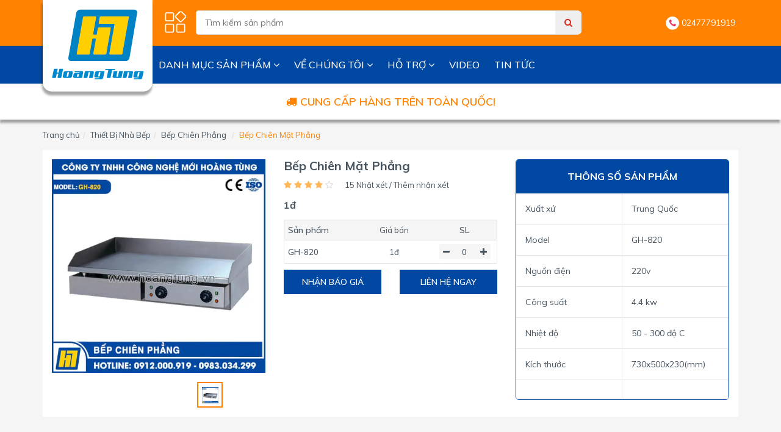

--- FILE ---
content_type: text/html; charset=utf-8
request_url: https://hoangtung.vn/thiet-bi-nha-bep/bep-chien-mat-phang-162
body_size: 176171
content:
<!DOCTYPE html>
<html lang="vi">
<head>
    <title>Bếp Chi&#234;n Mặt Phẳng</title>
<meta charset="UTF-8">
<meta name="viewport" content="width=device-width, initial-scale=1">
<meta name="format-detection" content="telephone=no">
<meta name="viewport" content="width=device-width,initial-scale=1,maximum-scale=1,user-scalable=no">
<meta name="apple-mobile-web-app-capable" content="yes">
<meta name="apple-mobile-web-app-status-bar-style" content="black">
<meta name="apple-mobile-web-app-title" content="hoangtung.vn">
<link rel="shortcut icon" type="image/x-icon" href="/favicon.ico">
<meta name="description"/>
<meta name="abstract">
<meta name="keywords" />
<meta name="image" content="http://demo.hoangtung.vn/\uploads\images\products\image-cover\637421678643378614-gh820.jpg" />
<link rel="canonical" href="https://hoangtung.vn/thiet-bi-nha-bep/bep-chien-mat-phang-162"/>
<meta name="robots" content="follow, index">
<meta property="og:title" content="Bếp Chi&#234;n Mặt Phẳng" />
<meta property="og:description" />
<meta property="og:keywords" />
<meta property="og:url" content="https://hoangtung.vn/thiet-bi-nha-bep/bep-chien-mat-phang-162" />
<meta property="og:image" content="http://demo.hoangtung.vn/\uploads\images\products\image-cover\637421678643378614-gh820.jpg" />
<meta property="og:locale" content="en_AU" />
<meta property="og:type" content="website" />
<meta name="RATING" content="GENERAL" />
<meta name="copyright" content="hoangtung.vn" />
<meta name="author" content="hoangtung.vn" />
<meta http-equiv="audience" content="General" />
<meta name="resource-type" content="Document" />
<meta name="distribution" content="Global" />
<meta name="GENERATOR" content="hoangtung.vn" />
<meta property="og:site_name" content="hoangtung.vn" />
<meta property="og:image:secure_url" content="http://demo.hoangtung.vn/\uploads\images\products\image-cover\637421678643378614-gh820.jpg" />
<meta property="og:image:alt" content="Bếp Chi&#234;n Mặt Phẳng" />
<meta name="twitter:card" content="summary" />
<meta name="twitter:description" />
<meta name="twitter:title" content="Bếp Chi&#234;n Mặt Phẳng" />
<meta name="twitter:image" content="http://demo.hoangtung.vn/\uploads\images\products\image-cover\637421678643378614-gh820.jpg"/>
<meta name="revisit-after" content="3 days">
<meta http-equiv="content-language" content="vi-VN">

    <link href="https://fonts.googleapis.com/css2?family=Muli:wght@300;400;500;600;700&display=swap" rel="stylesheet">
    <link href="/style/css?v=Wdx7jVW7sbepLihuHf79Syscki_2bnIyl5-iXhTFBio1" rel="stylesheet"/>

    
    <link href="/Content/owl/assets/owl.carousel.min.css" rel="stylesheet" />
    <link href="/Content/owl/assets/owl.theme.default.min.css" rel="stylesheet" />


    <style>
        body{
-moz-user-select: none !important;
-webkit-touch-callout: none!important;
-webkit-user-select: none!important;
-khtml-user-select: none!important;
-moz-user-select: none!important;
-ms-user-select: none!important;
user-select: none!important;
}
img {
      -webkit-user-drag: none;
      user-drag: none;
      -webkit-touch-callout: none;
    }
.product-content{
max-height: none;
}
.product-tab  .show-more{
display:none;
}
    </style>
    <!-- Google tag (gtag.js) -->
<script async src="https://www.googletagmanager.com/gtag/js?id=G-5KDJK495DC"></script>
<script>
  window.dataLayer = window.dataLayer || [];
  function gtag(){dataLayer.push(arguments);}
  gtag('js', new Date());

  gtag('config', 'G-5KDJK495DC');
</script>

<!-- Google Tag Manager -->
<script>(function(w,d,s,l,i){w[l]=w[l]||[];w[l].push({'gtm.start':
new Date().getTime(),event:'gtm.js'});var f=d.getElementsByTagName(s)[0],
j=d.createElement(s),dl=l!='dataLayer'?'&l='+l:'';j.async=true;j.src=
'https://www.googletagmanager.com/gtm.js?id='+i+dl;f.parentNode.insertBefore(j,f);
})(window,document,'script','dataLayer','GTM-MTTSN2XV');</script>
<!-- End Google Tag Manager -->

<!-- Google Tag Manager (noscript) -->
<noscript><iframe src="https://www.googletagmanager.com/ns.html?id=GTM-MTTSN2XV"
height="0" width="0" style="display:none;visibility:hidden"></iframe></noscript>
<!-- End Google Tag Manager (noscript) -->

<!-- Google tag (gtag.js) -->
<script async src="https://www.googletagmanager.com/gtag/js?id=AW-16731327220"></script>
<script>
  window.dataLayer = window.dataLayer || [];
  function gtag(){dataLayer.push(arguments);}
  gtag('js', new Date());

  gtag('config', 'AW-16731327220');
</script>

<!-- Event snippet for Lượt mua hàng | Không đo giá trị conversion page -->
<script>
  gtag('event', 'conversion', {
      'send_to': 'AW-16731327220/wCdACPDys9sZEPSVj6o-',
      'transaction_id': ''
  });
</script>


<!-- Meta Pixel Code -->
<script>
!function(f,b,e,v,n,t,s)
{if(f.fbq)return;n=f.fbq=function(){n.callMethod?
n.callMethod.apply(n,arguments):n.queue.push(arguments)};
if(!f._fbq)f._fbq=n;n.push=n;n.loaded=!0;n.version='2.0';
n.queue=[];t=b.createElement(e);t.async=!0;
t.src=v;s=b.getElementsByTagName(e)[0];
s.parentNode.insertBefore(t,s)}(window, document,'script',
'https://connect.facebook.net/en_US/fbevents.js');
fbq('init', '782969087351556');
fbq('track', 'PageView');
</script>
<noscript><img height="1" width="1" style="display:none"
src="https://www.facebook.com/tr?id=782969087351556&ev=PageView&noscript=1"
/></noscript>
<!-- End Meta Pixel Code -->

<script async src="https://pagead2.googlesyndication.com/pagead/js/adsbygoogle.js?client=ca-pub-5966772468760330"
     crossorigin="anonymous"></script>
    <script type="application/ld+json">
        {
        "@context": "https://schema.org/",
        "@type": "WebSite",
        "name": "Hoàng Tùng",
        "url": "https://hoangtung.vn",
        "potentialAction": {
            "@type": "SearchAction",
            "target": "https://hoangtung.vn/product/search?keyword={search_term_string}",
            "query-input": "required name=search_term_string"
            }
        }
    </script>
</head>
<body>
    <header>
        <!-- header -->
        <div id="header" class="hidden-sm hidden-xs">
            <div class="container">
                <div class="row">
                    <div class="col-md-12">
                        <div class="header-logo pull-left">
                            <a class="logo" href="/">
                                <picture>
                                    <img class="lazyload" data-src="/Content/img/logo.png" alt="Hoàng Tùng" />
                                </picture>
                            </a>
                        </div>
                        <div class="header-search">
                            <a href="javascript:;" class="toggle-menu pull-left">
                                <picture>
                                    <img class="lazyload" data-src="/Content/img/icon/menu-mobile.png" alt="Hoàng Tùng">
                                </picture>
                            </a>
<form action="/Home/Search" method="post">                                <input class="input search-input" type="text" id="global_search_input_1"
                                       name="global_search_input" placeholder="Tìm kiếm sản phẩm">
                                <button type="submit" class="search-btn" id="global_search_button_1">
                                    <i class="fa fa-search"></i>
                                </button>
</form>                        </div>
                        <ul class="header-btns pull-right">
                            <!-- Account -->
                            <li>
                                <div>
                                    <div class="header-btns-icon">
                                        <picture>
                                            <img class="lazyload" data-src="/Content/img/icon/call-mobile.png" alt="Hoàng Tùng" style="height: 22px;" />
                                        </picture>
                                        <a href="tel:02477791919">02477791919</a>
                                    </div>
                            
                            <!-- /Account -->
                            <!-- Call Now -->
<!-- /Call Now -->
                        </ul>
                    </div>
                </div>
            </div>
            <!-- header -->
        </div>
        <div id="header-mobile" class="hidden-md hidden-lg">
            <div class="header-logo">
                <a class="logo" href="/">
                    <picture>
                        <img class="lazyload" data-src="/Content/img/logo1.png" alt="Hoàng Tùng" />
                    </picture>
                </a>
                <strong>Công nghệ mới hoàng tùng</strong>
            </div>
            <div class="header-search">
<form action="/Home/Search" method="post">                    <input class="input search-input" type="text" id="global_search_input_mobile"
                           name="global_search_input" placeholder="Tìm kiếm sản phẩm">
                    <button type="submit" class="search-btn" id="global_search_button_mobile">
                        <i class="fa fa-search"></i>
                    </button>
</form>            </div>
            <a href="javascript:;" class="toggle-menu">
                <picture>
                    <img class="lazyload" data-src="/Content/img/icon/menu-mobile-1.png" alt="Hoàng Tùng">
                </picture>
            </a>
            <a href="tel:02477791919" class="account-menu">
                <picture>
                    <img class="lazyload" data-src="/Content/img/icon/call-mobile-1.png" alt="Hoàng Tùng">
                </picture>
            </a>

            <a href="/cart" class="cart-menu">
                <picture>
                    <img class="lazyload" data-src="/Content/img/icon/cart-mobile-1.png" alt="Hoàng Tùng">
                </picture>
            </a>
        </div>
        <!-- container -->
    </header>
    <div id="navigation" class="hidden-sm hidden-xs">
        <!-- container -->
        <div class="container">
            <div id="responsive-nav">
                <div class="menu-nav">
                    <ul class="menu-list">
                        <li>
                            <div class="category-nav show-on-click">
                                <span class="category-header">
                                    Danh Mục Sản Phẩm
                                    <i class="fa fa-angle-down"></i>
                                </span>
                                    <ul class="category-list">
                                            <li>
                                                <a href="/lo-nuong-thuc-pham-5">
                                                    L&#242; Nướng Thực Phẩm
                                                    <i class="fa fa-angle-right pull-right"></i>
                                                </a>
                                                <div class="custom-sub-menu">
                                                        <ul class="list-links">
                                                                <li>
                                                                    <a href="/lo-nuong-thuc-pham-5/lo-nuong-banh-mi-27">L&#242; Nướng B&#225;nh M&#236;</a>
                                                                </li>
                                                                <li>
                                                                    <a href="/lo-nuong-thuc-pham-5/lo-nuong-banh-ngot-167">L&#242; Nướng B&#225;nh Ngọt</a>
                                                                </li>
                                                                <li>
                                                                    <a href="/lo-nuong-thuc-pham-5/lo-nuong-pizza-26">L&#242; Nướng Pizza</a>
                                                                </li>
                                                                <li>
                                                                    <a href="/lo-nuong-thuc-pham-5/lo-nuong-doi-luu-169">L&#242; Nướng Đối Lưu</a>
                                                                </li>
                                                                <li>
                                                                    <a href="/lo-nuong-thuc-pham-5/lo-nuong-salamander-30">L&#242; Nướng Salamander</a>
                                                                </li>
                                                                <li>
                                                                    <a href="/lo-nuong-thuc-pham-5/lo-nuong-ngo-khoai-da-nang-2">L&#242; Nướng Ng&#244; Khoai Đa Năng</a>
                                                                </li>
                                                                <li>
                                                                    <a href="/lo-nuong-thuc-pham-5/lo-nuong-thit-doner-kebab-4">L&#242; Nướng Thịt Doner Kebab</a>
                                                                </li>
                                                                <li>
                                                                    <a href="/lo-nuong-thuc-pham-5/lo-nuong-xuc-xich-170">L&#242; Nướng X&#250;c X&#237;ch</a>
                                                                </li>
                                                                <li>
                                                                    <a href="/lo-nuong-thuc-pham-5/lo-nuong-bbq-109">L&#242; Nướng BBQ</a>
                                                                </li>
                                                        </ul>
                                                </div>
                                            </li>
                                            <li>
                                                <a href="/tu-trung-bay-bao-quan-10">
                                                    Tủ Trưng B&#224;y - Bảo Quản
                                                    <i class="fa fa-angle-right pull-right"></i>
                                                </a>
                                                <div class="custom-sub-menu">
                                                        <ul class="list-links">
                                                                <li>
                                                                    <a href="/tu-trung-bay-bao-quan-10/tu-nau-com-tu-hap-da-nang-20">Tủ Nấu Cơm - Tủ Hấp Đa Năng</a>
                                                                </li>
                                                                <li>
                                                                    <a href="/tu-trung-bay-bao-quan-10/tu-trung-bay-va-giu-nong-banh-bao-71">Tủ Trưng B&#224;y v&#224; Giữ N&#243;ng B&#225;nh Bao</a>
                                                                </li>
                                                                <li>
                                                                    <a href="/tu-trung-bay-bao-quan-10/tu-dong-tu-cap-dong-21">Tủ Đ&#244;ng - Tủ Cấp Đ&#244;ng, Tủ Trữ Đ&#244;ng M&#225;t</a>
                                                                </li>
                                                                <li>
                                                                    <a href="/tu-trung-bay-bao-quan-10/tu-mat-canh-kinh-22">Tủ M&#225;t C&#225;nh K&#237;nh</a>
                                                                </li>
                                                                <li>
                                                                    <a href="/tu-trung-bay-bao-quan-10/tu-tru-ruou-vang-207">Tủ Trữ Rượu Vang</a>
                                                                </li>
                                                                <li>
                                                                    <a href="/tu-trung-bay-bao-quan-10/tu-giu-nong-thuc-an-69">Tủ Giữ N&#243;ng Thức Ăn</a>
                                                                </li>
                                                                <li>
                                                                    <a href="/tu-trung-bay-bao-quan-10/tu-say-bat-dia-172">Tủ Sấy B&#225;t Đĩa</a>
                                                                </li>
                                                                <li>
                                                                    <a href="/tu-trung-bay-bao-quan-10/tu-trung-bay-sushi-175">Tủ Trưng B&#224;y Sushi</a>
                                                                </li>
                                                                <li>
                                                                    <a href="/tu-trung-bay-bao-quan-10/tu-trung-bay-sieu-thi-73">Tủ Trưng B&#224;y Si&#234;u Thị</a>
                                                                </li>
                                                                <li>
                                                                    <a href="/tu-trung-bay-bao-quan-10/tu-bao-quan-bia-74">Tủ Bảo Quản Bia</a>
                                                                </li>
                                                                <li>
                                                                    <a href="/tu-trung-bay-bao-quan-10/tu-tru-kem-82">Tủ Trữ Kem</a>
                                                                </li>
                                                        </ul>
                                                </div>
                                            </li>
                                            <li>
                                                <a href="/thiet-bi-lam-banh-14">
                                                    Thiết Bị L&#224;m B&#225;nh
                                                    <i class="fa fa-angle-right pull-right"></i>
                                                </a>
                                                <div class="custom-sub-menu">
                                                        <ul class="list-links">
                                                                <li>
                                                                    <a href="/thiet-bi-lam-banh-14/may-tron-truc-dung-6">M&#225;y Trộn Trục Đứng</a>
                                                                        <ul>
                                                                                <li>
                                                                                    <a href="/thiet-bi-lam-banh-14/may-danh-kem-danh-trung-24"><i class="fa fa-angle-right"></i> M&#225;y Đ&#225;nh Kem - Đ&#225;nh Trứng</a>
                                                                                </li>
                                                                                <li>
                                                                                    <a href="/thiet-bi-lam-banh-14/may-tron-truc-ngang-25"><i class="fa fa-angle-right"></i> M&#225;y Trộn Trục Ngang</a>
                                                                                </li>
                                                                                <li>
                                                                                    <a href="/thiet-bi-lam-banh-14/may-tron-bot-danh-trung-7"><i class="fa fa-angle-right"></i> M&#225;y Đ&#225;nh Trứng - Trộn Bột</a>
                                                                                </li>
                                                                                <li>
                                                                                    <a href="/thiet-bi-lam-banh-14/may-xao-nhan-8"><i class="fa fa-angle-right"></i> M&#225;y X&#224;o Nh&#226;n</a>
                                                                                </li>
                                                                                <li>
                                                                                    <a href="/thiet-bi-lam-banh-14/may-tron-bot-chuyen-dung-9"><i class="fa fa-angle-right"></i> M&#225;y Trộn Bột C&#244;ng Nghiệp</a>
                                                                                </li>
                                                                        </ul>
                                                                </li>
                                                                <li>
                                                                    <a href="/thiet-bi-lam-banh-14/may-can-ve-bot-23">M&#225;y C&#225;n Bột Cắt M&#236;</a>
                                                                        <ul>
                                                                                <li>
                                                                                    <a href="/thiet-bi-lam-banh-14/may-ve-bot-banh-mi-32"><i class="fa fa-angle-right"></i> M&#225;y V&#234; Bột B&#225;nh M&#236;</a>
                                                                                </li>
                                                                                <li>
                                                                                    <a href="/thiet-bi-lam-banh-14/may-can-de-pizza-can-bot-tron-33"><i class="fa fa-angle-right"></i> M&#225;y C&#225;n Đế Pizza - C&#225;n Bột Tr&#242;n</a>
                                                                                </li>
                                                                                <li>
                                                                                    <a href="/thiet-bi-lam-banh-14/may-can-bot-hai-chieu-34"><i class="fa fa-angle-right"></i> M&#225;y C&#225;n Bột Hai Chiều</a>
                                                                                </li>
                                                                                <li>
                                                                                    <a href="/thiet-bi-lam-banh-14/may-can-bot-cat-mi-200"><i class="fa fa-angle-right"></i> M&#225;y C&#225;n Bột - Cắt M&#236;</a>
                                                                                </li>
                                                                        </ul>
                                                                </li>
                                                                <li>
                                                                    <a href="/thiet-bi-lam-banh-14/tu-u-bot-banh-mi-35">Tủ Ủ Bột B&#225;nh M&#236;, B&#225;nh Bao</a>
                                                                </li>
                                                                <li>
                                                                    <a href="/thiet-bi-lam-banh-14/may-chia-bot-ve-tron-28">M&#225;y Chia Bột V&#234; Tr&#242;n</a>
                                                                </li>
                                                                <li>
                                                                    <a href="/thiet-bi-lam-banh-14/khay-lo-nuong-banh-134">Khay L&#242; Nướng B&#225;nh</a>
                                                                </li>
                                                                <li>
                                                                    <a href="/thiet-bi-lam-banh-14/may-cat-banh-my-sandwich-37">M&#225;y Cắt B&#225;nh Mỳ Sandwich</a>
                                                                </li>
                                                                <li>
                                                                    <a href="/thiet-bi-lam-banh-14/may-lam-nhan-hamburger-129">M&#225;y L&#224;m Nh&#226;n Hamburger</a>
                                                                </li>
                                                                <li>
                                                                    <a href="/thiet-bi-lam-banh-14/xe-day-khay-banh-mi-205">Xe Đẩy Khay B&#225;nh M&#236;</a>
                                                                </li>
                                                                <li>
                                                                    <a href="/thiet-bi-lam-banh-14/may-lam-banh-donut-42">M&#225;y L&#224;m B&#225;nh Donut</a>
                                                                </li>
                                                                <li>
                                                                    <a href="/thiet-bi-lam-banh-14/may-lam-pizza-oc-que-43">M&#225;y L&#224;m Pizza Ốc Quế</a>
                                                                </li>
                                                                <li>
                                                                    <a href="/thiet-bi-lam-banh-14/may-lam-quay-churros-44">M&#225;y L&#224;m Quẩy Churros</a>
                                                                </li>
                                                                <li>
                                                                    <a href="/thiet-bi-lam-banh-14/may-lam-banh-kep-crepe-pancake-45">M&#225;y L&#224;m B&#225;nh Kếp (Crepe) - Pancake</a>
                                                                </li>
                                                                <li>
                                                                    <a href="/thiet-bi-lam-banh-14/may-bao-phomai-47">M&#225;y B&#224;o Phomai</a>
                                                                </li>
                                                                <li>
                                                                    <a href="/thiet-bi-lam-banh-14/may-lam-banh-waffle-38">M&#225;y L&#224;m B&#225;nh Waffle</a>
                                                                        <ul>
                                                                                <li>
                                                                                    <a href="/thiet-bi-lam-banh-14/may-lam-banh-trung-ga-non-39"><i class="fa fa-angle-right"></i> M&#225;y L&#224;m B&#225;nh Trứng G&#224; Non</a>
                                                                                </li>
                                                                                <li>
                                                                                    <a href="/thiet-bi-lam-banh-14/may-lam-banh-ca-taiyaki-40"><i class="fa fa-angle-right"></i> M&#225;y L&#224;m B&#225;nh C&#225; Taiyaki</a>
                                                                                </li>
                                                                                <li>
                                                                                    <a href="/thiet-bi-lam-banh-14/may-lam-banh-theo-hinh-41"><i class="fa fa-angle-right"></i> M&#225;y L&#224;m B&#225;nh Theo H&#236;nh</a>
                                                                                </li>
                                                                                <li>
                                                                                    <a href="/thiet-bi-lam-banh-14/may-lam-banh-shit-poo-187"><i class="fa fa-angle-right"></i> M&#225;y L&#224;m B&#225;nh Shit-Poo</a>
                                                                                </li>
                                                                        </ul>
                                                                </li>
                                                        </ul>
                                                </div>
                                            </li>
                                            <li>
                                                <a href="/may-lam-kem-11">
                                                    M&#225;y L&#224;m Kem
                                                    <i class="fa fa-angle-right pull-right"></i>
                                                </a>
                                                <div class="custom-sub-menu">
                                                        <ul class="list-links">
                                                                <li>
                                                                    <a href="/may-lam-kem-11/mo-hinh-bang-dien-cay-kem-led-211">M&#244; H&#236;nh Bảng Điện C&#226;y Kem LED</a>
                                                                </li>
                                                                <li>
                                                                    <a href="/may-lam-kem-11/may-lam-kem-frozen-cocktail-212">M&#225;y L&#224;m Kem Frozen Cocktail</a>
                                                                </li>
                                                                <li>
                                                                    <a href="/may-lam-kem-11/may-lam-kem-tuoi-1-36">M&#225;y L&#224;m Kem Tươi</a>
                                                                </li>
                                                                <li>
                                                                    <a href="/may-lam-kem-11/may-lam-kem-ky-kem-cung-75">M&#225;y L&#224;m Kem K&#253; (Kem Cứng)</a>
                                                                </li>
                                                                <li>
                                                                    <a href="/may-lam-kem-11/may-lam-kem-siro-tuyet-1-79">M&#225;y L&#224;m Kem Siro Tuyết</a>
                                                                </li>
                                                                <li>
                                                                    <a href="/may-lam-kem-11/may-lam-kem-cuon-1-78">M&#225;y L&#224;m Kem Cuộn</a>
                                                                </li>
                                                                <li>
                                                                    <a href="/may-lam-kem-11/may-lam-kem-que-1-76">M&#225;y L&#224;m Kem Que</a>
                                                                </li>
                                                                <li>
                                                                    <a href="/may-lam-kem-11/may-lam-kem-da-tuyet-195">M&#225;y L&#224;m Kem Đ&#225; Tuyết</a>
                                                                </li>
                                                                <li>
                                                                    <a href="/may-lam-kem-11/may-lam-kem-bingsu-80">M&#225;y L&#224;m Kem Bingsu</a>
                                                                </li>
                                                                <li>
                                                                    <a href="/may-lam-kem-11/may-lam-kem-gelato-81">M&#225;y L&#224;m Kem Gelato</a>
                                                                </li>
                                                                <li>
                                                                    <a href="/may-lam-kem-11/may-mix-kem-sua-chua-177">M&#225;y Mix Kem - Sữa Chua</a>
                                                                </li>
                                                                <li>
                                                                    <a href="/may-lam-kem-11/may-lam-kem-ong-83">M&#225;y L&#224;m Kem Ống</a>
                                                                </li>
                                                                <li>
                                                                    <a href="/may-lam-kem-11/may-danh-bot-kem-178">M&#225;y Đ&#225;nh Bột Kem</a>
                                                                </li>
                                                                <li>
                                                                    <a href="/may-lam-kem-11/may-lam-oc-que-77">M&#225;y L&#224;m Ốc Quế</a>
                                                                </li>
                                                        </ul>
                                                </div>
                                            </li>
                                            <li>
                                                <a href="/thiet-bi-nha-bep-15">
                                                    Thiết Bị Nh&#224; Bếp
                                                    <i class="fa fa-angle-right pull-right"></i>
                                                </a>
                                                <div class="custom-sub-menu">
                                                        <ul class="list-links">
                                                                <li>
                                                                    <a href="/thiet-bi-nha-bep-15/bep-chien-nhung-dau-57">Bếp Chi&#234;n Nh&#250;ng Dầu</a>
                                                                </li>
                                                                <li>
                                                                    <a href="/thiet-bi-nha-bep-15/bep-au-cong-nghiep-50">Bếp &#194;u C&#244;ng Nghiệp</a>
                                                                </li>
                                                                <li>
                                                                    <a href="/thiet-bi-nha-bep-15/bep-a-cong-nghiep-49">Bếp &#193; C&#244;ng Nghiệp</a>
                                                                </li>
                                                                <li>
                                                                    <a href="/thiet-bi-nha-bep-15/bep-chien-phang-51">Bếp Chi&#234;n Phẳng</a>
                                                                </li>
                                                                <li>
                                                                    <a href="/thiet-bi-nha-bep-15/may-lam-dau-phu-188">M&#225;y L&#224;m Đậu Phụ</a>
                                                                </li>
                                                                <li>
                                                                    <a href="/thiet-bi-nha-bep-15/bep-cach-thuy-189">Bếp C&#225;ch Thủy</a>
                                                                </li>
                                                                <li>
                                                                    <a href="/thiet-bi-nha-bep-15/ban-salad-190">B&#224;n Salad</a>
                                                                </li>
                                                                <li>
                                                                    <a href="/thiet-bi-nha-bep-15/noi-hap-hoi-hai-san-191">Nồi Hấp Hơi Hải Sản</a>
                                                                </li>
                                                                <li>
                                                                    <a href="/thiet-bi-nha-bep-15/thiet-bi-bep-canteen-199">Thiết Bị Bếp Canteen</a>
                                                                </li>
                                                                <li>
                                                                    <a href="/thiet-bi-nha-bep-15/bep-nuong-cong-nghiep-53">Bếp Nướng C&#244;ng Nghiệp </a>
                                                                </li>
                                                                <li>
                                                                    <a href="/thiet-bi-nha-bep-15/bep-tu-cong-nghiep-54">Bếp Từ C&#244;ng Nghiệp</a>
                                                                </li>
                                                                <li>
                                                                    <a href="/thiet-bi-nha-bep-15/ban-lanh-cong-nghiep-55">B&#224;n Lạnh C&#244;ng Nghiệp </a>
                                                                </li>
                                                                <li>
                                                                    <a href="/thiet-bi-nha-bep-15/may-lam-sua-dau-nanh-56">M&#225;y L&#224;m Sữa Đậu N&#224;nh</a>
                                                                </li>
                                                                <li>
                                                                    <a href="/thiet-bi-nha-bep-15/noi-ham-xuong-bang-dien-58">Nồi Hầm Xương Bằng Điện</a>
                                                                </li>
                                                                <li>
                                                                    <a href="/thiet-bi-nha-bep-15/may-vo-gao-cong-nghiep-59">M&#225;y Vo Gạo C&#244;ng Nghiệp</a>
                                                                </li>
                                                                <li>
                                                                    <a href="/thiet-bi-nha-bep-15/xe-day-thuc-an-nha-hang-60">Xe Đẩy Thức Ăn Nh&#224; H&#224;ng</a>
                                                                </li>
                                                                <li>
                                                                    <a href="/thiet-bi-nha-bep-15/may-lam-thit-vien-tu-dong-61">M&#225;y L&#224;m Thịt Vi&#234;n Tự Động</a>
                                                                </li>
                                                                <li>
                                                                    <a href="/thiet-bi-nha-bep-15/may-rang-com-62">M&#225;y Rang Cơm | X&#224;o Nh&#226;n | S&#234;n Nh&#226;n</a>
                                                                </li>
                                                                <li>
                                                                    <a href="/thiet-bi-nha-bep-15/tu-ham-nong-thuc-an-63">Tủ H&#226;m N&#243;ng Thức Ăn</a>
                                                                </li>
                                                                <li>
                                                                    <a href="/thiet-bi-nha-bep-15/may-khu-trung-bat-dia-64">M&#225;y Khử Tr&#249;ng B&#225;t Đĩa</a>
                                                                </li>
                                                                <li>
                                                                    <a href="/thiet-bi-nha-bep-15/bep-teppanyaki-65">Bếp Teppanyaki</a>
                                                                </li>
                                                                <li>
                                                                    <a href="/thiet-bi-nha-bep-15/noi-lau-oden-66">Nồi Lẩu Oden</a>
                                                                </li>
                                                                <li>
                                                                    <a href="/thiet-bi-nha-bep-15/may-rua-bat-dia-72">M&#225;y Rửa B&#225;t Đĩa</a>
                                                                </li>
                                                        </ul>
                                                </div>
                                            </li>
                                            <li>
                                                <a href="/thiet-bi-so-che-thuc-pham-17">
                                                    Thiết Bị Sơ Chế Thực Phẩm
                                                    <i class="fa fa-angle-right pull-right"></i>
                                                </a>
                                                <div class="custom-sub-menu">
                                                        <ul class="list-links">
                                                                <li>
                                                                    <a href="/thiet-bi-so-che-thuc-pham-17/may-cat-thit-tuoi-dan-thit-100">M&#225;y Cắt Thịt Tươi - Dần Thịt</a>
                                                                </li>
                                                                <li>
                                                                    <a href="/thiet-bi-so-che-thuc-pham-17/may-thai-thit-chin-99">M&#225;y Th&#225;i Thịt Ch&#237;n</a>
                                                                </li>
                                                                <li>
                                                                    <a href="/thiet-bi-so-che-thuc-pham-17/may-rang-hat-46">M&#225;y Rang Hạt N&#244;ng Sản</a>
                                                                </li>
                                                                <li>
                                                                    <a href="/thiet-bi-so-che-thuc-pham-17/may-thai-rua-rau-cu-qua-98">M&#225;y Th&#225;i - Rửa Rau Củ Quả</a>
                                                                </li>
                                                                <li>
                                                                    <a href="/thiet-bi-so-che-thuc-pham-17/may-ep-dau-cong-nghiep-97">M&#225;y &#201;p Dầu C&#244;ng Nghiệp</a>
                                                                </li>
                                                                <li>
                                                                    <a href="/thiet-bi-so-che-thuc-pham-17/xay-thuc-pham-201">Xay Thực Phẩm</a>
                                                                        <ul>
                                                                                <li>
                                                                                    <a href="/thiet-bi-so-che-thuc-pham-17/may-xay-sinh-to-94"><i class="fa fa-angle-right"></i> M&#225;y Xay Sinh Tố</a>
                                                                                </li>
                                                                                <li>
                                                                                    <a href="/thiet-bi-so-che-thuc-pham-17/may-xay-hat-kho-111"><i class="fa fa-angle-right"></i> M&#225;y Xay Hạt Kh&#244;</a>
                                                                                </li>
                                                                                <li>
                                                                                    <a href="/thiet-bi-so-che-thuc-pham-17/may-xay-gio-cha-104"><i class="fa fa-angle-right"></i> M&#225;y Xay Gi&#242; Chả</a>
                                                                                </li>
                                                                                <li>
                                                                                    <a href="/thiet-bi-so-che-thuc-pham-17/may-xay-xoi-banh-day-giay-168"><i class="fa fa-angle-right"></i> M&#225;y Xay X&#244;i, B&#225;nh D&#224;y (Giầy)</a>
                                                                                </li>
                                                                                <li>
                                                                                    <a href="/thiet-bi-so-che-thuc-pham-17/may-xay-da-nang-186"><i class="fa fa-angle-right"></i> M&#225;y Xay Đa Năng</a>
                                                                                </li>
                                                                                <li>
                                                                                    <a href="/thiet-bi-so-che-thuc-pham-17/may-xay-tu-dong-cong-nghiep-114"><i class="fa fa-angle-right"></i> M&#225;y Xay Tự Động C&#244;ng Nghiệp</a>
                                                                                </li>
                                                                        </ul>
                                                                </li>
                                                                <li>
                                                                    <a href="/thiet-bi-so-che-thuc-pham-17/may-danh-vay-ca-105">M&#225;y Đ&#225;nh Vảy C&#225;</a>
                                                                </li>
                                                                <li>
                                                                    <a href="/thiet-bi-so-che-thuc-pham-17/may-cua-xuong-101">M&#225;y Cưa Xương</a>
                                                                </li>
                                                                <li>
                                                                    <a href="/thiet-bi-so-che-thuc-pham-17/may-ep-nuoc-cot-dua-106">M&#225;y &#201;p Nước Cốt Dừa</a>
                                                                </li>
                                                                <li>
                                                                    <a href="/thiet-bi-so-che-thuc-pham-17/may-lam-khoai-tay-soi-130">M&#225;y L&#224;m Khoai T&#226;y Sợi</a>
                                                                </li>
                                                                <li>
                                                                    <a href="/thiet-bi-so-che-thuc-pham-17/may-boc-vo-hanh-toi-112">M&#225;y B&#243;c Vỏ H&#224;nh - Tỏi</a>
                                                                </li>
                                                                <li>
                                                                    <a href="/thiet-bi-so-che-thuc-pham-17/may-cat-bi-heo-185">M&#225;y Cắt B&#236; Heo</a>
                                                                </li>
                                                                <li>
                                                                    <a href="/thiet-bi-so-che-thuc-pham-17/may-khua-vo-hat-de-196">M&#225;y Khứa Vỏ Hạt Dẻ</a>
                                                                </li>
                                                                <li>
                                                                    <a href="/thiet-bi-so-che-thuc-pham-17/may-bam-thuc-pham-197">M&#225;y Băm Thực Phẩm</a>
                                                                </li>
                                                                <li>
                                                                    <a href="/thiet-bi-so-che-thuc-pham-17/may-lam-xuc-xich-103">M&#225;y L&#224;m X&#250;c X&#237;ch</a>
                                                                </li>
                                                                <li>
                                                                    <a href="/thiet-bi-so-che-thuc-pham-17/may-lam-tuong-ot-108">M&#225;y L&#224;m Tương Ớt</a>
                                                                </li>
                                                        </ul>
                                                </div>
                                            </li>
                                            <li>
                                                <a href="/day-chuyen-san-xuat-tu-dong-16">
                                                    D&#226;y Chuyền Sản Xuất Tự Động
                                                    <i class="fa fa-angle-right pull-right"></i>
                                                </a>
                                                <div class="custom-sub-menu">
                                                        <ul class="list-links">
                                                                <li>
                                                                    <a href="/day-chuyen-san-xuat-tu-dong-16/may-lam-banh-bao-tu-dong-115">M&#225;y L&#224;m B&#225;nh Bao Tự Động</a>
                                                                </li>
                                                                <li>
                                                                    <a href="/day-chuyen-san-xuat-tu-dong-16/may-dap-khuon-banh-trung-thu-dinh-hinh-banh-116">M&#225;y Dập Khu&#244;n B&#225;nh Trung Thu - Định H&#236;nh B&#225;nh</a>
                                                                </li>
                                                                <li>
                                                                    <a href="/day-chuyen-san-xuat-tu-dong-16/day-chuyen-san-xuat-banh-trung-thu-192">D&#226;y Chuyền | Thiết Bị Sản Xuất B&#225;nh Trung Thu</a>
                                                                </li>
                                                                <li>
                                                                    <a href="/day-chuyen-san-xuat-tu-dong-16/day-chuyen-san-xuat-com-chay-193">D&#226;y Chuyền Sản Xuất Cơm Ch&#225;y</a>
                                                                </li>
                                                                <li>
                                                                    <a href="/day-chuyen-san-xuat-tu-dong-16/may-lam-ha-cao-banh-goi-tu-dong-202">M&#225;y L&#224;m H&#225; Cảo, B&#225;nh Gối Tự Động</a>
                                                                </li>
                                                                <li>
                                                                    <a href="/day-chuyen-san-xuat-tu-dong-16/may-lam-banh-bao-day-chuyen-san-xuat-206">M&#225;y L&#224;m B&#225;nh Bao - D&#226;y Chuyền Sản Xuất</a>
                                                                </li>
                                                                <li>
                                                                    <a href="/day-chuyen-san-xuat-tu-dong-16/may-lam-banh-cam-banh-ran-tu-dong-208">M&#225;y L&#224;m B&#225;nh Cam - B&#225;nh R&#225;n Tự Động</a>
                                                                </li>
                                                                <li>
                                                                    <a href="/day-chuyen-san-xuat-tu-dong-16/may-lam-banh-gai-may-bao-nhan-banh-gai-tu-dong-209">M&#225;y L&#224;m B&#225;nh Gai - M&#225;y Bao Nh&#226;n B&#225;nh Gai Tự Động</a>
                                                                </li>
                                                                <li>
                                                                    <a href="/day-chuyen-san-xuat-tu-dong-16/may-lam-banh-giay-tu-dong-thiet-bi-lam-banh-giay-day-210">M&#225;y L&#224;m B&#225;nh Giầy Tự Động - Thiết Bị L&#224;m B&#225;nh Giầy (D&#224;y)</a>
                                                                </li>
                                                        </ul>
                                                </div>
                                            </li>
                                            <li>
                                                <a href="/thiet-bi-dong-goi-121">
                                                    Thiết Bị Đ&#243;ng G&#243;i
                                                    <i class="fa fa-angle-right pull-right"></i>
                                                </a>
                                                <div class="custom-sub-menu">
                                                        <ul class="list-links">
                                                                <li>
                                                                    <a href="/thiet-bi-dong-goi-121/may-han-mieng-tui-122">M&#225;y H&#224;n Miệng T&#250;i</a>
                                                                </li>
                                                                <li>
                                                                    <a href="/thiet-bi-dong-goi-121/may-hut-chan-khong-123">M&#225;y H&#250;t Ch&#226;n Kh&#244;ng</a>
                                                                </li>
                                                                <li>
                                                                    <a href="/thiet-bi-dong-goi-121/may-in-date-124">M&#225;y In Date</a>
                                                                </li>
                                                                <li>
                                                                    <a href="/thiet-bi-dong-goi-121/may-dan-mieng-coc-125">M&#225;y D&#225;n Miệng Cốc</a>
                                                                </li>
                                                                <li>
                                                                    <a href="/thiet-bi-dong-goi-121/may-dong-nap-lon-126">M&#225;y Đ&#243;ng Nắp Lon</a>
                                                                </li>
                                                                <li>
                                                                    <a href="/thiet-bi-dong-goi-121/may-dan-mang-khay-nhua-tu-dong-203">M&#225;y D&#225;n M&#224;ng Khay Nhựa Tự Động</a>
                                                                </li>
                                                        </ul>
                                                </div>
                                            </li>
                                            <li>
                                                <a href="/thiet-bi-quay-bar-12">
                                                    Thiết Bị Quầy Bar
                                                    <i class="fa fa-angle-right pull-right"></i>
                                                </a>
                                                <div class="custom-sub-menu">
                                                        <ul class="list-links">
                                                                <li>
                                                                    <a href="/thiet-bi-quay-bar-12/may-rot-dinh-luong-180">M&#225;y R&#243;t Định Lượng</a>
                                                                </li>
                                                                <li>
                                                                    <a href="/thiet-bi-quay-bar-12/binh-dung-nuoc-trai-cay-181">B&#236;nh Đựng Nước Tr&#225;i C&#226;y</a>
                                                                </li>
                                                                <li>
                                                                    <a href="/thiet-bi-quay-bar-12/binh-dun-nuoc-nong-182">B&#236;nh Đun Nước N&#243;ng</a>
                                                                </li>
                                                                <li>
                                                                    <a href="/thiet-bi-quay-bar-12/tu-giu-nong-do-uong-184">Tủ Giữ N&#243;ng Đồ Uống</a>
                                                                </li>
                                                                <li>
                                                                    <a href="/thiet-bi-quay-bar-12/noi-nau-tran-chau-tu-dong-96">Nồi Nấu Tr&#226;n Ch&#226;u Tự Động</a>
                                                                </li>
                                                                <li>
                                                                    <a href="/thiet-bi-quay-bar-12/binh-xit-kem-tuoi-84">B&#236;nh Xịt Kem Tươi</a>
                                                                </li>
                                                                <li>
                                                                    <a href="/thiet-bi-quay-bar-12/may-lam-lanh-nuoc-trai-cay-85">M&#225;y L&#224;m Lạnh Nước Tr&#225;i C&#226;y</a>
                                                                </li>
                                                                <li>
                                                                    <a href="/thiet-bi-quay-bar-12/may-ep-trai-cay-86">M&#225;y &#201;p Tr&#225;i C&#226;y</a>
                                                                </li>
                                                                <li>
                                                                    <a href="/thiet-bi-quay-bar-12/may-bao-da-87">M&#225;y B&#224;o Đ&#225;</a>
                                                                </li>
                                                                <li>
                                                                    <a href="/thiet-bi-quay-bar-12/may-pha-ca-phe-88">M&#225;y Pha C&#224; Ph&#234;</a>
                                                                </li>
                                                                <li>
                                                                    <a href="/thiet-bi-quay-bar-12/thap-phun-socola-may-lam-socola-nong-chay-89">Th&#225;p Phun Socola - M&#225;y L&#224;m Socola N&#243;ng Chảy</a>
                                                                </li>
                                                                <li>
                                                                    <a href="/thiet-bi-quay-bar-12/may-lam-soda-bia-tuoi-90">M&#225;y L&#224;m Soda - Bia Tươi</a>
                                                                </li>
                                                                <li>
                                                                    <a href="/thiet-bi-quay-bar-12/may-rua-ly-coc-91">M&#225;y Rửa Ly - Cốc</a>
                                                                </li>
                                                                <li>
                                                                    <a href="/thiet-bi-quay-bar-12/bep-ham-nong-ca-phe-92">Bếp H&#226;m N&#243;ng C&#224; Ph&#234;</a>
                                                                </li>
                                                                <li>
                                                                    <a href="/thiet-bi-quay-bar-12/may-lam-da-vien-93">M&#225;y L&#224;m Đ&#225; Vi&#234;n</a>
                                                                </li>
                                                                <li>
                                                                    <a href="/thiet-bi-quay-bar-12/may-lam-tran-chau-tu-dong-204">M&#225;y L&#224;m Tr&#226;n Ch&#226;u Tự Động</a>
                                                                </li>
                                                        </ul>
                                                </div>
                                            </li>
                                            <li>
                                                <a href="/nguyen-lieu-18">
                                                    Nguy&#234;n Liệu 
                                                    <i class="fa fa-angle-right pull-right"></i>
                                                </a>
                                                <div class="custom-sub-menu">
                                                        <ul class="list-links">
                                                                <li>
                                                                    <a href="/nguyen-lieu-18/pha-che-take-away-174">Pha Chế | Take Away</a>
                                                                </li>
                                                                <li>
                                                                    <a href="/nguyen-lieu-18/sua-chua-deo-166">Sữa Chua Dẻo</a>
                                                                </li>
                                                                <li>
                                                                    <a href="/nguyen-lieu-18/vo-oc-que-139">Vỏ Ốc Quế</a>
                                                                </li>
                                                                <li>
                                                                    <a href="/nguyen-lieu-18/bot-lam-kem-146">Bột L&#224;m Kem</a>
                                                                        <ul>
                                                                                <li>
                                                                                    <a href="/nguyen-lieu-18/bot-lam-kem-tuoi-147"><i class="fa fa-angle-right"></i> Bột L&#224;m Kem Tươi</a>
                                                                                </li>
                                                                                <li>
                                                                                    <a href="/nguyen-lieu-18/bot-lam-kem-ky-148"><i class="fa fa-angle-right"></i> Bột L&#224;m Kem K&#253;</a>
                                                                                </li>
                                                                                <li>
                                                                                    <a href="/nguyen-lieu-18/bot-lam-kem-cuon-149"><i class="fa fa-angle-right"></i> Bột L&#224;m Kem Cuộn</a>
                                                                                </li>
                                                                                <li>
                                                                                    <a href="/nguyen-lieu-18/bot-lam-kem-que-150"><i class="fa fa-angle-right"></i> Bột L&#224;m Kem Que</a>
                                                                                </li>
                                                                                <li>
                                                                                    <a href="/nguyen-lieu-18/bot-lam-kem-bingsu-151"><i class="fa fa-angle-right"></i> Bột L&#224;m Kem Bingsu</a>
                                                                                </li>
                                                                        </ul>
                                                                </li>
                                                                <li>
                                                                    <a href="/nguyen-lieu-18/bot-chien-gion-155">Bột Chi&#234;n Gi&#242;n</a>
                                                                </li>
                                                                <li>
                                                                    <a href="/nguyen-lieu-18/bot-lam-banh-152">Bột L&#224;m B&#225;nh</a>
                                                                        <ul>
                                                                                <li>
                                                                                    <a href="/nguyen-lieu-18/bot-lam-banh-waffle-153"><i class="fa fa-angle-right"></i> Bột L&#224;m B&#225;nh Waffle</a>
                                                                                </li>
                                                                                <li>
                                                                                    <a href="/nguyen-lieu-18/bot-lam-banh-kep-crepe-154"><i class="fa fa-angle-right"></i> Bột L&#224;m B&#225;nh Kếp (Crepe)</a>
                                                                                </li>
                                                                        </ul>
                                                                </li>
                                                        </ul>
                                                </div>
                                            </li>
                                            <li>
                                                <a href="/san-pham-khac-19">
                                                    Sản Phẩm Kh&#225;c
                                                    <i class="fa fa-angle-right pull-right"></i>
                                                </a>
                                                <div class="custom-sub-menu">
                                                        <ul class="list-links">
                                                                <li>
                                                                    <a href="/san-pham-khac-19/may-no-bong-gao-132">M&#225;y Nổ Bỏng Gạo</a>
                                                                </li>
                                                                <li>
                                                                    <a href="/san-pham-khac-19/may-chieu-mini-133">M&#225;y Chiếu Mini</a>
                                                                </li>
                                                                <li>
                                                                    <a href="/san-pham-khac-19/da-nuong-thit-135">Đ&#225; Nướng Thịt</a>
                                                                </li>
                                                                <li>
                                                                    <a href="/san-pham-khac-19/cay-suoi-di-dong-136">C&#226;y Sưởi Di Động</a>
                                                                </li>
                                                                <li>
                                                                    <a href="/san-pham-khac-19/may-lam-keo-bong-137">M&#225;y L&#224;m Kẹo B&#244;ng</a>
                                                                </li>
                                                                <li>
                                                                    <a href="/san-pham-khac-19/may-lam-bap-rang-bo-138">M&#225;y L&#224;m Bắp Rang Bơ</a>
                                                                </li>
                                                        </ul>
                                                </div>
                                            </li>
                                    </ul>
                            </div>
                        </li>
                        <li class="dropdown default-dropdown">
                            <a href="javascript:;" class="dropdown-toggle" data-toggle="dropdown" aria-expanded="false">
                                Về chúng tôi <i class="fa fa-angle-down"></i>
                            </a>
                            <ul class="custom-menu">
                                    <li><a href="/page/ve-chung-toi-1"><i class="fa fa-angle-right"></i> Về ch&#250;ng t&#244;i</a></li>
                                    <li><a href="/page/chinh-sach-2"><i class="fa fa-angle-right"></i> Ch&#237;nh s&#225;ch</a></li>
                            </ul>
                        </li>
                        <li class="dropdown default-dropdown">
                            <a href="javascript:;" class="dropdown-toggle" data-toggle="dropdown" aria-expanded="false">
                                Hỗ trợ <i class="fa fa-angle-down"></i>
                            </a>
                            <ul class="custom-menu">
                                    <li><a href="/page/huong-dan-mua-hang-3"><i class="fa fa-angle-right"></i> Hướng dẫn mua h&#224;ng</a></li>
                            </ul>
                        </li>
                        <li><a href="/videos">Video</a></li>
                        <li><a href="/cnews">Tin tức</a></li>
                        <li class="hidden search-fixed">
<form action="/Home/Search" method="post">                                <input class="input search-input" type="text" id="global_search_input"
                                       name="global_search_input" placeholder="Tìm kiếm sản phẩm">
                                <button type="submit" class="search-btn" id="global_search_button">
                                    <i class="fa fa-search"></i>
                                </button>
</form>                        </li>
                    </ul>
                </div>
            </div>
        </div>
        <!-- /container -->
    </div>
    <div id="menu-left">
        <div id="menu-background">
            <div class="close-menu">
                x
            </div>
        </div>
        <div id="responsive-nav-mobile">
            <div class="menu-nav">
                <div class="menu-header">
                    <a href="javascript:;">
                        Chào mừng bạn đến với hoangtung.vn!
                    </a>
                </div>
                <div class="menu menu-visible" data-child="0">
                    <ul class="menu-list">
                        <li>
                            <p class="menu-title">Danh mục sản phẩm</p>
                        </li>
                                    <li>
                                        <a href="javascript:;" has-child="true" data-menu-id="5">L&#242; Nướng Thực Phẩm <i class="fa fa-angle-right pull-right"></i></a>
                                    </li>
                                    <li>
                                        <a href="javascript:;" has-child="true" data-menu-id="10">Tủ Trưng B&#224;y - Bảo Quản <i class="fa fa-angle-right pull-right"></i></a>
                                    </li>
                                    <li>
                                        <a href="javascript:;" has-child="true" data-menu-id="14">Thiết Bị L&#224;m B&#225;nh <i class="fa fa-angle-right pull-right"></i></a>
                                    </li>
                                    <li>
                                        <a href="javascript:;" has-child="true" data-menu-id="11">M&#225;y L&#224;m Kem <i class="fa fa-angle-right pull-right"></i></a>
                                    </li>
                                    <li>
                                        <a href="javascript:;" has-child="true" data-menu-id="15">Thiết Bị Nh&#224; Bếp <i class="fa fa-angle-right pull-right"></i></a>
                                    </li>
                                    <li>
                                        <a href="javascript:;" has-child="true" data-menu-id="17">Thiết Bị Sơ Chế Thực Phẩm <i class="fa fa-angle-right pull-right"></i></a>
                                    </li>
                                    <li>
                                        <a href="javascript:;" has-child="true" data-menu-id="16">D&#226;y Chuyền Sản Xuất Tự Động <i class="fa fa-angle-right pull-right"></i></a>
                                    </li>
                                    <li>
                                        <a href="javascript:;" has-child="true" data-menu-id="121">Thiết Bị Đ&#243;ng G&#243;i <i class="fa fa-angle-right pull-right"></i></a>
                                    </li>
                                    <li>
                                        <a href="javascript:;" has-child="true" data-menu-id="12">Thiết Bị Quầy Bar <i class="fa fa-angle-right pull-right"></i></a>
                                    </li>
                                    <li>
                                        <a href="javascript:;" has-child="true" data-menu-id="18">Nguy&#234;n Liệu  <i class="fa fa-angle-right pull-right"></i></a>
                                    </li>
                                    <li>
                                        <a href="javascript:;" has-child="true" data-menu-id="19">Sản Phẩm Kh&#225;c <i class="fa fa-angle-right pull-right"></i></a>
                                    </li>
                    </ul>
                    <ul class="menu-list">
                        <li>
                            <p class="menu-title">Bài viết &amp; Video</p>
                        </li>
                        <li><a href="/cnews">Tin tức</a></li>
                        <li><a href="/videos">Video</a></li>
                    </ul>
                    <ul class="menu-list">
                        <li>
                            <p class="menu-title">Về chúng tôi</p>
                        </li>
                            <li><a href="/page/ve-chung-toi-1">Về ch&#250;ng t&#244;i</a></li>
                            <li><a href="/page/chinh-sach-2">Ch&#237;nh s&#225;ch</a></li>
                    </ul>
                    <ul class="menu-list">
                        <li>
                            <p class="menu-title">Hỗ trợ</p>
                        </li>
                            <li><a href="/page/huong-dan-mua-hang-3">Hướng dẫn mua h&#224;ng</a></li>
                    </ul>
                </div>
                            <div class="menu menu-translateX-right" data-child="5">
                                <a href="javascript:;" class="menu-back" data-child="5">
                                    <i class="fa fa-arrow-left" aria-hidden="true"></i>
                                    MENU CHÍNH
                                </a>
                                <ul class="menu-list">

                                        <li>
                                            <p class="menu-title"><a href="/lo-nuong-thuc-pham-5/lo-nuong-banh-mi-27">L&#242; Nướng B&#225;nh M&#236;</a></p>
                                        </li>
                                        <li>
                                            <p class="menu-title"><a href="/lo-nuong-thuc-pham-5/lo-nuong-banh-ngot-167">L&#242; Nướng B&#225;nh Ngọt</a></p>
                                        </li>
                                        <li>
                                            <p class="menu-title"><a href="/lo-nuong-thuc-pham-5/lo-nuong-pizza-26">L&#242; Nướng Pizza</a></p>
                                        </li>
                                        <li>
                                            <p class="menu-title"><a href="/lo-nuong-thuc-pham-5/lo-nuong-doi-luu-169">L&#242; Nướng Đối Lưu</a></p>
                                        </li>
                                        <li>
                                            <p class="menu-title"><a href="/lo-nuong-thuc-pham-5/lo-nuong-salamander-30">L&#242; Nướng Salamander</a></p>
                                        </li>
                                        <li>
                                            <p class="menu-title"><a href="/lo-nuong-thuc-pham-5/lo-nuong-ngo-khoai-da-nang-2">L&#242; Nướng Ng&#244; Khoai Đa Năng</a></p>
                                        </li>
                                        <li>
                                            <p class="menu-title"><a href="/lo-nuong-thuc-pham-5/lo-nuong-thit-doner-kebab-4">L&#242; Nướng Thịt Doner Kebab</a></p>
                                        </li>
                                        <li>
                                            <p class="menu-title"><a href="/lo-nuong-thuc-pham-5/lo-nuong-xuc-xich-170">L&#242; Nướng X&#250;c X&#237;ch</a></p>
                                        </li>
                                        <li>
                                            <p class="menu-title"><a href="/lo-nuong-thuc-pham-5/lo-nuong-bbq-109">L&#242; Nướng BBQ</a></p>
                                        </li>
                                </ul>
                            </div>
                            <div class="menu menu-translateX-right" data-child="10">
                                <a href="javascript:;" class="menu-back" data-child="10">
                                    <i class="fa fa-arrow-left" aria-hidden="true"></i>
                                    MENU CHÍNH
                                </a>
                                <ul class="menu-list">

                                        <li>
                                            <p class="menu-title"><a href="/tu-trung-bay-bao-quan-10/tu-nau-com-tu-hap-da-nang-20">Tủ Nấu Cơm - Tủ Hấp Đa Năng</a></p>
                                        </li>
                                        <li>
                                            <p class="menu-title"><a href="/tu-trung-bay-bao-quan-10/tu-trung-bay-va-giu-nong-banh-bao-71">Tủ Trưng B&#224;y v&#224; Giữ N&#243;ng B&#225;nh Bao</a></p>
                                        </li>
                                        <li>
                                            <p class="menu-title"><a href="/tu-trung-bay-bao-quan-10/tu-dong-tu-cap-dong-21">Tủ Đ&#244;ng - Tủ Cấp Đ&#244;ng, Tủ Trữ Đ&#244;ng M&#225;t</a></p>
                                        </li>
                                        <li>
                                            <p class="menu-title"><a href="/tu-trung-bay-bao-quan-10/tu-mat-canh-kinh-22">Tủ M&#225;t C&#225;nh K&#237;nh</a></p>
                                        </li>
                                        <li>
                                            <p class="menu-title"><a href="/tu-trung-bay-bao-quan-10/tu-tru-ruou-vang-207">Tủ Trữ Rượu Vang</a></p>
                                        </li>
                                        <li>
                                            <p class="menu-title"><a href="/tu-trung-bay-bao-quan-10/tu-giu-nong-thuc-an-69">Tủ Giữ N&#243;ng Thức Ăn</a></p>
                                        </li>
                                        <li>
                                            <p class="menu-title"><a href="/tu-trung-bay-bao-quan-10/tu-say-bat-dia-172">Tủ Sấy B&#225;t Đĩa</a></p>
                                        </li>
                                        <li>
                                            <p class="menu-title"><a href="/tu-trung-bay-bao-quan-10/tu-trung-bay-sushi-175">Tủ Trưng B&#224;y Sushi</a></p>
                                        </li>
                                        <li>
                                            <p class="menu-title"><a href="/tu-trung-bay-bao-quan-10/tu-trung-bay-sieu-thi-73">Tủ Trưng B&#224;y Si&#234;u Thị</a></p>
                                        </li>
                                        <li>
                                            <p class="menu-title"><a href="/tu-trung-bay-bao-quan-10/tu-bao-quan-bia-74">Tủ Bảo Quản Bia</a></p>
                                        </li>
                                        <li>
                                            <p class="menu-title"><a href="/tu-trung-bay-bao-quan-10/tu-tru-kem-82">Tủ Trữ Kem</a></p>
                                        </li>
                                </ul>
                            </div>
                            <div class="menu menu-translateX-right" data-child="14">
                                <a href="javascript:;" class="menu-back" data-child="14">
                                    <i class="fa fa-arrow-left" aria-hidden="true"></i>
                                    MENU CHÍNH
                                </a>
                                <ul class="menu-list">

                                        <li>
                                            <p class="menu-title"><a href="/thiet-bi-lam-banh-14/may-tron-truc-dung-6">M&#225;y Trộn Trục Đứng</a></p>
                                                <ul>
                                                        <li><a href="/thiet-bi-lam-banh-14/may-danh-kem-danh-trung-24"><i class="fa fa-angle-right"></i> M&#225;y Đ&#225;nh Kem - Đ&#225;nh Trứng</a></li>
                                                        <li><a href="/thiet-bi-lam-banh-14/may-tron-truc-ngang-25"><i class="fa fa-angle-right"></i> M&#225;y Trộn Trục Ngang</a></li>
                                                        <li><a href="/thiet-bi-lam-banh-14/may-tron-bot-danh-trung-7"><i class="fa fa-angle-right"></i> M&#225;y Đ&#225;nh Trứng - Trộn Bột</a></li>
                                                        <li><a href="/thiet-bi-lam-banh-14/may-xao-nhan-8"><i class="fa fa-angle-right"></i> M&#225;y X&#224;o Nh&#226;n</a></li>
                                                        <li><a href="/thiet-bi-lam-banh-14/may-tron-bot-chuyen-dung-9"><i class="fa fa-angle-right"></i> M&#225;y Trộn Bột C&#244;ng Nghiệp</a></li>
                                                </ul>
                                        </li>
                                        <li>
                                            <p class="menu-title"><a href="/thiet-bi-lam-banh-14/may-can-ve-bot-23">M&#225;y C&#225;n Bột Cắt M&#236;</a></p>
                                                <ul>
                                                        <li><a href="/thiet-bi-lam-banh-14/may-ve-bot-banh-mi-32"><i class="fa fa-angle-right"></i> M&#225;y V&#234; Bột B&#225;nh M&#236;</a></li>
                                                        <li><a href="/thiet-bi-lam-banh-14/may-can-de-pizza-can-bot-tron-33"><i class="fa fa-angle-right"></i> M&#225;y C&#225;n Đế Pizza - C&#225;n Bột Tr&#242;n</a></li>
                                                        <li><a href="/thiet-bi-lam-banh-14/may-can-bot-hai-chieu-34"><i class="fa fa-angle-right"></i> M&#225;y C&#225;n Bột Hai Chiều</a></li>
                                                        <li><a href="/thiet-bi-lam-banh-14/may-can-bot-cat-mi-200"><i class="fa fa-angle-right"></i> M&#225;y C&#225;n Bột - Cắt M&#236;</a></li>
                                                </ul>
                                        </li>
                                        <li>
                                            <p class="menu-title"><a href="/thiet-bi-lam-banh-14/tu-u-bot-banh-mi-35">Tủ Ủ Bột B&#225;nh M&#236;, B&#225;nh Bao</a></p>
                                        </li>
                                        <li>
                                            <p class="menu-title"><a href="/thiet-bi-lam-banh-14/may-chia-bot-ve-tron-28">M&#225;y Chia Bột V&#234; Tr&#242;n</a></p>
                                        </li>
                                        <li>
                                            <p class="menu-title"><a href="/thiet-bi-lam-banh-14/khay-lo-nuong-banh-134">Khay L&#242; Nướng B&#225;nh</a></p>
                                        </li>
                                        <li>
                                            <p class="menu-title"><a href="/thiet-bi-lam-banh-14/may-cat-banh-my-sandwich-37">M&#225;y Cắt B&#225;nh Mỳ Sandwich</a></p>
                                        </li>
                                        <li>
                                            <p class="menu-title"><a href="/thiet-bi-lam-banh-14/may-lam-nhan-hamburger-129">M&#225;y L&#224;m Nh&#226;n Hamburger</a></p>
                                        </li>
                                        <li>
                                            <p class="menu-title"><a href="/thiet-bi-lam-banh-14/xe-day-khay-banh-mi-205">Xe Đẩy Khay B&#225;nh M&#236;</a></p>
                                        </li>
                                        <li>
                                            <p class="menu-title"><a href="/thiet-bi-lam-banh-14/may-lam-banh-donut-42">M&#225;y L&#224;m B&#225;nh Donut</a></p>
                                        </li>
                                        <li>
                                            <p class="menu-title"><a href="/thiet-bi-lam-banh-14/may-lam-pizza-oc-que-43">M&#225;y L&#224;m Pizza Ốc Quế</a></p>
                                        </li>
                                        <li>
                                            <p class="menu-title"><a href="/thiet-bi-lam-banh-14/may-lam-quay-churros-44">M&#225;y L&#224;m Quẩy Churros</a></p>
                                        </li>
                                        <li>
                                            <p class="menu-title"><a href="/thiet-bi-lam-banh-14/may-lam-banh-kep-crepe-pancake-45">M&#225;y L&#224;m B&#225;nh Kếp (Crepe) - Pancake</a></p>
                                        </li>
                                        <li>
                                            <p class="menu-title"><a href="/thiet-bi-lam-banh-14/may-bao-phomai-47">M&#225;y B&#224;o Phomai</a></p>
                                        </li>
                                        <li>
                                            <p class="menu-title"><a href="/thiet-bi-lam-banh-14/may-lam-banh-waffle-38">M&#225;y L&#224;m B&#225;nh Waffle</a></p>
                                                <ul>
                                                        <li><a href="/thiet-bi-lam-banh-14/may-lam-banh-trung-ga-non-39"><i class="fa fa-angle-right"></i> M&#225;y L&#224;m B&#225;nh Trứng G&#224; Non</a></li>
                                                        <li><a href="/thiet-bi-lam-banh-14/may-lam-banh-ca-taiyaki-40"><i class="fa fa-angle-right"></i> M&#225;y L&#224;m B&#225;nh C&#225; Taiyaki</a></li>
                                                        <li><a href="/thiet-bi-lam-banh-14/may-lam-banh-theo-hinh-41"><i class="fa fa-angle-right"></i> M&#225;y L&#224;m B&#225;nh Theo H&#236;nh</a></li>
                                                        <li><a href="/thiet-bi-lam-banh-14/may-lam-banh-shit-poo-187"><i class="fa fa-angle-right"></i> M&#225;y L&#224;m B&#225;nh Shit-Poo</a></li>
                                                </ul>
                                        </li>
                                </ul>
                            </div>
                            <div class="menu menu-translateX-right" data-child="11">
                                <a href="javascript:;" class="menu-back" data-child="11">
                                    <i class="fa fa-arrow-left" aria-hidden="true"></i>
                                    MENU CHÍNH
                                </a>
                                <ul class="menu-list">

                                        <li>
                                            <p class="menu-title"><a href="/may-lam-kem-11/mo-hinh-bang-dien-cay-kem-led-211">M&#244; H&#236;nh Bảng Điện C&#226;y Kem LED</a></p>
                                        </li>
                                        <li>
                                            <p class="menu-title"><a href="/may-lam-kem-11/may-lam-kem-frozen-cocktail-212">M&#225;y L&#224;m Kem Frozen Cocktail</a></p>
                                        </li>
                                        <li>
                                            <p class="menu-title"><a href="/may-lam-kem-11/may-lam-kem-tuoi-1-36">M&#225;y L&#224;m Kem Tươi</a></p>
                                        </li>
                                        <li>
                                            <p class="menu-title"><a href="/may-lam-kem-11/may-lam-kem-ky-kem-cung-75">M&#225;y L&#224;m Kem K&#253; (Kem Cứng)</a></p>
                                        </li>
                                        <li>
                                            <p class="menu-title"><a href="/may-lam-kem-11/may-lam-kem-siro-tuyet-1-79">M&#225;y L&#224;m Kem Siro Tuyết</a></p>
                                        </li>
                                        <li>
                                            <p class="menu-title"><a href="/may-lam-kem-11/may-lam-kem-cuon-1-78">M&#225;y L&#224;m Kem Cuộn</a></p>
                                        </li>
                                        <li>
                                            <p class="menu-title"><a href="/may-lam-kem-11/may-lam-kem-que-1-76">M&#225;y L&#224;m Kem Que</a></p>
                                        </li>
                                        <li>
                                            <p class="menu-title"><a href="/may-lam-kem-11/may-lam-kem-da-tuyet-195">M&#225;y L&#224;m Kem Đ&#225; Tuyết</a></p>
                                        </li>
                                        <li>
                                            <p class="menu-title"><a href="/may-lam-kem-11/may-lam-kem-bingsu-80">M&#225;y L&#224;m Kem Bingsu</a></p>
                                        </li>
                                        <li>
                                            <p class="menu-title"><a href="/may-lam-kem-11/may-lam-kem-gelato-81">M&#225;y L&#224;m Kem Gelato</a></p>
                                        </li>
                                        <li>
                                            <p class="menu-title"><a href="/may-lam-kem-11/may-mix-kem-sua-chua-177">M&#225;y Mix Kem - Sữa Chua</a></p>
                                        </li>
                                        <li>
                                            <p class="menu-title"><a href="/may-lam-kem-11/may-lam-kem-ong-83">M&#225;y L&#224;m Kem Ống</a></p>
                                        </li>
                                        <li>
                                            <p class="menu-title"><a href="/may-lam-kem-11/may-danh-bot-kem-178">M&#225;y Đ&#225;nh Bột Kem</a></p>
                                        </li>
                                        <li>
                                            <p class="menu-title"><a href="/may-lam-kem-11/may-lam-oc-que-77">M&#225;y L&#224;m Ốc Quế</a></p>
                                        </li>
                                </ul>
                            </div>
                            <div class="menu menu-translateX-right" data-child="15">
                                <a href="javascript:;" class="menu-back" data-child="15">
                                    <i class="fa fa-arrow-left" aria-hidden="true"></i>
                                    MENU CHÍNH
                                </a>
                                <ul class="menu-list">

                                        <li>
                                            <p class="menu-title"><a href="/thiet-bi-nha-bep-15/bep-chien-nhung-dau-57">Bếp Chi&#234;n Nh&#250;ng Dầu</a></p>
                                        </li>
                                        <li>
                                            <p class="menu-title"><a href="/thiet-bi-nha-bep-15/bep-au-cong-nghiep-50">Bếp &#194;u C&#244;ng Nghiệp</a></p>
                                        </li>
                                        <li>
                                            <p class="menu-title"><a href="/thiet-bi-nha-bep-15/bep-a-cong-nghiep-49">Bếp &#193; C&#244;ng Nghiệp</a></p>
                                        </li>
                                        <li>
                                            <p class="menu-title"><a href="/thiet-bi-nha-bep-15/bep-chien-phang-51">Bếp Chi&#234;n Phẳng</a></p>
                                        </li>
                                        <li>
                                            <p class="menu-title"><a href="/thiet-bi-nha-bep-15/may-lam-dau-phu-188">M&#225;y L&#224;m Đậu Phụ</a></p>
                                        </li>
                                        <li>
                                            <p class="menu-title"><a href="/thiet-bi-nha-bep-15/bep-cach-thuy-189">Bếp C&#225;ch Thủy</a></p>
                                        </li>
                                        <li>
                                            <p class="menu-title"><a href="/thiet-bi-nha-bep-15/ban-salad-190">B&#224;n Salad</a></p>
                                        </li>
                                        <li>
                                            <p class="menu-title"><a href="/thiet-bi-nha-bep-15/noi-hap-hoi-hai-san-191">Nồi Hấp Hơi Hải Sản</a></p>
                                        </li>
                                        <li>
                                            <p class="menu-title"><a href="/thiet-bi-nha-bep-15/thiet-bi-bep-canteen-199">Thiết Bị Bếp Canteen</a></p>
                                        </li>
                                        <li>
                                            <p class="menu-title"><a href="/thiet-bi-nha-bep-15/bep-nuong-cong-nghiep-53">Bếp Nướng C&#244;ng Nghiệp </a></p>
                                        </li>
                                        <li>
                                            <p class="menu-title"><a href="/thiet-bi-nha-bep-15/bep-tu-cong-nghiep-54">Bếp Từ C&#244;ng Nghiệp</a></p>
                                        </li>
                                        <li>
                                            <p class="menu-title"><a href="/thiet-bi-nha-bep-15/ban-lanh-cong-nghiep-55">B&#224;n Lạnh C&#244;ng Nghiệp </a></p>
                                        </li>
                                        <li>
                                            <p class="menu-title"><a href="/thiet-bi-nha-bep-15/may-lam-sua-dau-nanh-56">M&#225;y L&#224;m Sữa Đậu N&#224;nh</a></p>
                                        </li>
                                        <li>
                                            <p class="menu-title"><a href="/thiet-bi-nha-bep-15/noi-ham-xuong-bang-dien-58">Nồi Hầm Xương Bằng Điện</a></p>
                                        </li>
                                        <li>
                                            <p class="menu-title"><a href="/thiet-bi-nha-bep-15/may-vo-gao-cong-nghiep-59">M&#225;y Vo Gạo C&#244;ng Nghiệp</a></p>
                                        </li>
                                        <li>
                                            <p class="menu-title"><a href="/thiet-bi-nha-bep-15/xe-day-thuc-an-nha-hang-60">Xe Đẩy Thức Ăn Nh&#224; H&#224;ng</a></p>
                                        </li>
                                        <li>
                                            <p class="menu-title"><a href="/thiet-bi-nha-bep-15/may-lam-thit-vien-tu-dong-61">M&#225;y L&#224;m Thịt Vi&#234;n Tự Động</a></p>
                                        </li>
                                        <li>
                                            <p class="menu-title"><a href="/thiet-bi-nha-bep-15/may-rang-com-62">M&#225;y Rang Cơm | X&#224;o Nh&#226;n | S&#234;n Nh&#226;n</a></p>
                                        </li>
                                        <li>
                                            <p class="menu-title"><a href="/thiet-bi-nha-bep-15/tu-ham-nong-thuc-an-63">Tủ H&#226;m N&#243;ng Thức Ăn</a></p>
                                        </li>
                                        <li>
                                            <p class="menu-title"><a href="/thiet-bi-nha-bep-15/may-khu-trung-bat-dia-64">M&#225;y Khử Tr&#249;ng B&#225;t Đĩa</a></p>
                                        </li>
                                        <li>
                                            <p class="menu-title"><a href="/thiet-bi-nha-bep-15/bep-teppanyaki-65">Bếp Teppanyaki</a></p>
                                        </li>
                                        <li>
                                            <p class="menu-title"><a href="/thiet-bi-nha-bep-15/noi-lau-oden-66">Nồi Lẩu Oden</a></p>
                                        </li>
                                        <li>
                                            <p class="menu-title"><a href="/thiet-bi-nha-bep-15/may-rua-bat-dia-72">M&#225;y Rửa B&#225;t Đĩa</a></p>
                                        </li>
                                </ul>
                            </div>
                            <div class="menu menu-translateX-right" data-child="17">
                                <a href="javascript:;" class="menu-back" data-child="17">
                                    <i class="fa fa-arrow-left" aria-hidden="true"></i>
                                    MENU CHÍNH
                                </a>
                                <ul class="menu-list">

                                        <li>
                                            <p class="menu-title"><a href="/thiet-bi-so-che-thuc-pham-17/may-cat-thit-tuoi-dan-thit-100">M&#225;y Cắt Thịt Tươi - Dần Thịt</a></p>
                                        </li>
                                        <li>
                                            <p class="menu-title"><a href="/thiet-bi-so-che-thuc-pham-17/may-thai-thit-chin-99">M&#225;y Th&#225;i Thịt Ch&#237;n</a></p>
                                        </li>
                                        <li>
                                            <p class="menu-title"><a href="/thiet-bi-so-che-thuc-pham-17/may-rang-hat-46">M&#225;y Rang Hạt N&#244;ng Sản</a></p>
                                        </li>
                                        <li>
                                            <p class="menu-title"><a href="/thiet-bi-so-che-thuc-pham-17/may-thai-rua-rau-cu-qua-98">M&#225;y Th&#225;i - Rửa Rau Củ Quả</a></p>
                                        </li>
                                        <li>
                                            <p class="menu-title"><a href="/thiet-bi-so-che-thuc-pham-17/may-ep-dau-cong-nghiep-97">M&#225;y &#201;p Dầu C&#244;ng Nghiệp</a></p>
                                        </li>
                                        <li>
                                            <p class="menu-title"><a href="/thiet-bi-so-che-thuc-pham-17/xay-thuc-pham-201">Xay Thực Phẩm</a></p>
                                                <ul>
                                                        <li><a href="/thiet-bi-so-che-thuc-pham-17/may-xay-sinh-to-94"><i class="fa fa-angle-right"></i> M&#225;y Xay Sinh Tố</a></li>
                                                        <li><a href="/thiet-bi-so-che-thuc-pham-17/may-xay-hat-kho-111"><i class="fa fa-angle-right"></i> M&#225;y Xay Hạt Kh&#244;</a></li>
                                                        <li><a href="/thiet-bi-so-che-thuc-pham-17/may-xay-gio-cha-104"><i class="fa fa-angle-right"></i> M&#225;y Xay Gi&#242; Chả</a></li>
                                                        <li><a href="/thiet-bi-so-che-thuc-pham-17/may-xay-xoi-banh-day-giay-168"><i class="fa fa-angle-right"></i> M&#225;y Xay X&#244;i, B&#225;nh D&#224;y (Giầy)</a></li>
                                                        <li><a href="/thiet-bi-so-che-thuc-pham-17/may-xay-da-nang-186"><i class="fa fa-angle-right"></i> M&#225;y Xay Đa Năng</a></li>
                                                        <li><a href="/thiet-bi-so-che-thuc-pham-17/may-xay-tu-dong-cong-nghiep-114"><i class="fa fa-angle-right"></i> M&#225;y Xay Tự Động C&#244;ng Nghiệp</a></li>
                                                </ul>
                                        </li>
                                        <li>
                                            <p class="menu-title"><a href="/thiet-bi-so-che-thuc-pham-17/may-danh-vay-ca-105">M&#225;y Đ&#225;nh Vảy C&#225;</a></p>
                                        </li>
                                        <li>
                                            <p class="menu-title"><a href="/thiet-bi-so-che-thuc-pham-17/may-cua-xuong-101">M&#225;y Cưa Xương</a></p>
                                        </li>
                                        <li>
                                            <p class="menu-title"><a href="/thiet-bi-so-che-thuc-pham-17/may-ep-nuoc-cot-dua-106">M&#225;y &#201;p Nước Cốt Dừa</a></p>
                                        </li>
                                        <li>
                                            <p class="menu-title"><a href="/thiet-bi-so-che-thuc-pham-17/may-lam-khoai-tay-soi-130">M&#225;y L&#224;m Khoai T&#226;y Sợi</a></p>
                                        </li>
                                        <li>
                                            <p class="menu-title"><a href="/thiet-bi-so-che-thuc-pham-17/may-boc-vo-hanh-toi-112">M&#225;y B&#243;c Vỏ H&#224;nh - Tỏi</a></p>
                                        </li>
                                        <li>
                                            <p class="menu-title"><a href="/thiet-bi-so-che-thuc-pham-17/may-cat-bi-heo-185">M&#225;y Cắt B&#236; Heo</a></p>
                                        </li>
                                        <li>
                                            <p class="menu-title"><a href="/thiet-bi-so-che-thuc-pham-17/may-khua-vo-hat-de-196">M&#225;y Khứa Vỏ Hạt Dẻ</a></p>
                                        </li>
                                        <li>
                                            <p class="menu-title"><a href="/thiet-bi-so-che-thuc-pham-17/may-bam-thuc-pham-197">M&#225;y Băm Thực Phẩm</a></p>
                                        </li>
                                        <li>
                                            <p class="menu-title"><a href="/thiet-bi-so-che-thuc-pham-17/may-lam-xuc-xich-103">M&#225;y L&#224;m X&#250;c X&#237;ch</a></p>
                                        </li>
                                        <li>
                                            <p class="menu-title"><a href="/thiet-bi-so-che-thuc-pham-17/may-lam-tuong-ot-108">M&#225;y L&#224;m Tương Ớt</a></p>
                                        </li>
                                </ul>
                            </div>
                            <div class="menu menu-translateX-right" data-child="16">
                                <a href="javascript:;" class="menu-back" data-child="16">
                                    <i class="fa fa-arrow-left" aria-hidden="true"></i>
                                    MENU CHÍNH
                                </a>
                                <ul class="menu-list">

                                        <li>
                                            <p class="menu-title"><a href="/day-chuyen-san-xuat-tu-dong-16/may-lam-banh-bao-tu-dong-115">M&#225;y L&#224;m B&#225;nh Bao Tự Động</a></p>
                                        </li>
                                        <li>
                                            <p class="menu-title"><a href="/day-chuyen-san-xuat-tu-dong-16/may-dap-khuon-banh-trung-thu-dinh-hinh-banh-116">M&#225;y Dập Khu&#244;n B&#225;nh Trung Thu - Định H&#236;nh B&#225;nh</a></p>
                                        </li>
                                        <li>
                                            <p class="menu-title"><a href="/day-chuyen-san-xuat-tu-dong-16/day-chuyen-san-xuat-banh-trung-thu-192">D&#226;y Chuyền | Thiết Bị Sản Xuất B&#225;nh Trung Thu</a></p>
                                        </li>
                                        <li>
                                            <p class="menu-title"><a href="/day-chuyen-san-xuat-tu-dong-16/day-chuyen-san-xuat-com-chay-193">D&#226;y Chuyền Sản Xuất Cơm Ch&#225;y</a></p>
                                        </li>
                                        <li>
                                            <p class="menu-title"><a href="/day-chuyen-san-xuat-tu-dong-16/may-lam-ha-cao-banh-goi-tu-dong-202">M&#225;y L&#224;m H&#225; Cảo, B&#225;nh Gối Tự Động</a></p>
                                        </li>
                                        <li>
                                            <p class="menu-title"><a href="/day-chuyen-san-xuat-tu-dong-16/may-lam-banh-bao-day-chuyen-san-xuat-206">M&#225;y L&#224;m B&#225;nh Bao - D&#226;y Chuyền Sản Xuất</a></p>
                                        </li>
                                        <li>
                                            <p class="menu-title"><a href="/day-chuyen-san-xuat-tu-dong-16/may-lam-banh-cam-banh-ran-tu-dong-208">M&#225;y L&#224;m B&#225;nh Cam - B&#225;nh R&#225;n Tự Động</a></p>
                                        </li>
                                        <li>
                                            <p class="menu-title"><a href="/day-chuyen-san-xuat-tu-dong-16/may-lam-banh-gai-may-bao-nhan-banh-gai-tu-dong-209">M&#225;y L&#224;m B&#225;nh Gai - M&#225;y Bao Nh&#226;n B&#225;nh Gai Tự Động</a></p>
                                        </li>
                                        <li>
                                            <p class="menu-title"><a href="/day-chuyen-san-xuat-tu-dong-16/may-lam-banh-giay-tu-dong-thiet-bi-lam-banh-giay-day-210">M&#225;y L&#224;m B&#225;nh Giầy Tự Động - Thiết Bị L&#224;m B&#225;nh Giầy (D&#224;y)</a></p>
                                        </li>
                                </ul>
                            </div>
                            <div class="menu menu-translateX-right" data-child="121">
                                <a href="javascript:;" class="menu-back" data-child="121">
                                    <i class="fa fa-arrow-left" aria-hidden="true"></i>
                                    MENU CHÍNH
                                </a>
                                <ul class="menu-list">

                                        <li>
                                            <p class="menu-title"><a href="/thiet-bi-dong-goi-121/may-han-mieng-tui-122">M&#225;y H&#224;n Miệng T&#250;i</a></p>
                                        </li>
                                        <li>
                                            <p class="menu-title"><a href="/thiet-bi-dong-goi-121/may-hut-chan-khong-123">M&#225;y H&#250;t Ch&#226;n Kh&#244;ng</a></p>
                                        </li>
                                        <li>
                                            <p class="menu-title"><a href="/thiet-bi-dong-goi-121/may-in-date-124">M&#225;y In Date</a></p>
                                        </li>
                                        <li>
                                            <p class="menu-title"><a href="/thiet-bi-dong-goi-121/may-dan-mieng-coc-125">M&#225;y D&#225;n Miệng Cốc</a></p>
                                        </li>
                                        <li>
                                            <p class="menu-title"><a href="/thiet-bi-dong-goi-121/may-dong-nap-lon-126">M&#225;y Đ&#243;ng Nắp Lon</a></p>
                                        </li>
                                        <li>
                                            <p class="menu-title"><a href="/thiet-bi-dong-goi-121/may-dan-mang-khay-nhua-tu-dong-203">M&#225;y D&#225;n M&#224;ng Khay Nhựa Tự Động</a></p>
                                        </li>
                                </ul>
                            </div>
                            <div class="menu menu-translateX-right" data-child="12">
                                <a href="javascript:;" class="menu-back" data-child="12">
                                    <i class="fa fa-arrow-left" aria-hidden="true"></i>
                                    MENU CHÍNH
                                </a>
                                <ul class="menu-list">

                                        <li>
                                            <p class="menu-title"><a href="/thiet-bi-quay-bar-12/may-rot-dinh-luong-180">M&#225;y R&#243;t Định Lượng</a></p>
                                        </li>
                                        <li>
                                            <p class="menu-title"><a href="/thiet-bi-quay-bar-12/binh-dung-nuoc-trai-cay-181">B&#236;nh Đựng Nước Tr&#225;i C&#226;y</a></p>
                                        </li>
                                        <li>
                                            <p class="menu-title"><a href="/thiet-bi-quay-bar-12/binh-dun-nuoc-nong-182">B&#236;nh Đun Nước N&#243;ng</a></p>
                                        </li>
                                        <li>
                                            <p class="menu-title"><a href="/thiet-bi-quay-bar-12/tu-giu-nong-do-uong-184">Tủ Giữ N&#243;ng Đồ Uống</a></p>
                                        </li>
                                        <li>
                                            <p class="menu-title"><a href="/thiet-bi-quay-bar-12/noi-nau-tran-chau-tu-dong-96">Nồi Nấu Tr&#226;n Ch&#226;u Tự Động</a></p>
                                        </li>
                                        <li>
                                            <p class="menu-title"><a href="/thiet-bi-quay-bar-12/binh-xit-kem-tuoi-84">B&#236;nh Xịt Kem Tươi</a></p>
                                        </li>
                                        <li>
                                            <p class="menu-title"><a href="/thiet-bi-quay-bar-12/may-lam-lanh-nuoc-trai-cay-85">M&#225;y L&#224;m Lạnh Nước Tr&#225;i C&#226;y</a></p>
                                        </li>
                                        <li>
                                            <p class="menu-title"><a href="/thiet-bi-quay-bar-12/may-ep-trai-cay-86">M&#225;y &#201;p Tr&#225;i C&#226;y</a></p>
                                        </li>
                                        <li>
                                            <p class="menu-title"><a href="/thiet-bi-quay-bar-12/may-bao-da-87">M&#225;y B&#224;o Đ&#225;</a></p>
                                        </li>
                                        <li>
                                            <p class="menu-title"><a href="/thiet-bi-quay-bar-12/may-pha-ca-phe-88">M&#225;y Pha C&#224; Ph&#234;</a></p>
                                        </li>
                                        <li>
                                            <p class="menu-title"><a href="/thiet-bi-quay-bar-12/thap-phun-socola-may-lam-socola-nong-chay-89">Th&#225;p Phun Socola - M&#225;y L&#224;m Socola N&#243;ng Chảy</a></p>
                                        </li>
                                        <li>
                                            <p class="menu-title"><a href="/thiet-bi-quay-bar-12/may-lam-soda-bia-tuoi-90">M&#225;y L&#224;m Soda - Bia Tươi</a></p>
                                        </li>
                                        <li>
                                            <p class="menu-title"><a href="/thiet-bi-quay-bar-12/may-rua-ly-coc-91">M&#225;y Rửa Ly - Cốc</a></p>
                                        </li>
                                        <li>
                                            <p class="menu-title"><a href="/thiet-bi-quay-bar-12/bep-ham-nong-ca-phe-92">Bếp H&#226;m N&#243;ng C&#224; Ph&#234;</a></p>
                                        </li>
                                        <li>
                                            <p class="menu-title"><a href="/thiet-bi-quay-bar-12/may-lam-da-vien-93">M&#225;y L&#224;m Đ&#225; Vi&#234;n</a></p>
                                        </li>
                                        <li>
                                            <p class="menu-title"><a href="/thiet-bi-quay-bar-12/may-lam-tran-chau-tu-dong-204">M&#225;y L&#224;m Tr&#226;n Ch&#226;u Tự Động</a></p>
                                        </li>
                                </ul>
                            </div>
                            <div class="menu menu-translateX-right" data-child="18">
                                <a href="javascript:;" class="menu-back" data-child="18">
                                    <i class="fa fa-arrow-left" aria-hidden="true"></i>
                                    MENU CHÍNH
                                </a>
                                <ul class="menu-list">

                                        <li>
                                            <p class="menu-title"><a href="/nguyen-lieu-18/pha-che-take-away-174">Pha Chế | Take Away</a></p>
                                        </li>
                                        <li>
                                            <p class="menu-title"><a href="/nguyen-lieu-18/sua-chua-deo-166">Sữa Chua Dẻo</a></p>
                                        </li>
                                        <li>
                                            <p class="menu-title"><a href="/nguyen-lieu-18/vo-oc-que-139">Vỏ Ốc Quế</a></p>
                                        </li>
                                        <li>
                                            <p class="menu-title"><a href="/nguyen-lieu-18/bot-lam-kem-146">Bột L&#224;m Kem</a></p>
                                                <ul>
                                                        <li><a href="/nguyen-lieu-18/bot-lam-kem-tuoi-147"><i class="fa fa-angle-right"></i> Bột L&#224;m Kem Tươi</a></li>
                                                        <li><a href="/nguyen-lieu-18/bot-lam-kem-ky-148"><i class="fa fa-angle-right"></i> Bột L&#224;m Kem K&#253;</a></li>
                                                        <li><a href="/nguyen-lieu-18/bot-lam-kem-cuon-149"><i class="fa fa-angle-right"></i> Bột L&#224;m Kem Cuộn</a></li>
                                                        <li><a href="/nguyen-lieu-18/bot-lam-kem-que-150"><i class="fa fa-angle-right"></i> Bột L&#224;m Kem Que</a></li>
                                                        <li><a href="/nguyen-lieu-18/bot-lam-kem-bingsu-151"><i class="fa fa-angle-right"></i> Bột L&#224;m Kem Bingsu</a></li>
                                                </ul>
                                        </li>
                                        <li>
                                            <p class="menu-title"><a href="/nguyen-lieu-18/bot-chien-gion-155">Bột Chi&#234;n Gi&#242;n</a></p>
                                        </li>
                                        <li>
                                            <p class="menu-title"><a href="/nguyen-lieu-18/bot-lam-banh-152">Bột L&#224;m B&#225;nh</a></p>
                                                <ul>
                                                        <li><a href="/nguyen-lieu-18/bot-lam-banh-waffle-153"><i class="fa fa-angle-right"></i> Bột L&#224;m B&#225;nh Waffle</a></li>
                                                        <li><a href="/nguyen-lieu-18/bot-lam-banh-kep-crepe-154"><i class="fa fa-angle-right"></i> Bột L&#224;m B&#225;nh Kếp (Crepe)</a></li>
                                                </ul>
                                        </li>
                                </ul>
                            </div>
                            <div class="menu menu-translateX-right" data-child="19">
                                <a href="javascript:;" class="menu-back" data-child="19">
                                    <i class="fa fa-arrow-left" aria-hidden="true"></i>
                                    MENU CHÍNH
                                </a>
                                <ul class="menu-list">

                                        <li>
                                            <p class="menu-title"><a href="/san-pham-khac-19/may-no-bong-gao-132">M&#225;y Nổ Bỏng Gạo</a></p>
                                        </li>
                                        <li>
                                            <p class="menu-title"><a href="/san-pham-khac-19/may-chieu-mini-133">M&#225;y Chiếu Mini</a></p>
                                        </li>
                                        <li>
                                            <p class="menu-title"><a href="/san-pham-khac-19/da-nuong-thit-135">Đ&#225; Nướng Thịt</a></p>
                                        </li>
                                        <li>
                                            <p class="menu-title"><a href="/san-pham-khac-19/cay-suoi-di-dong-136">C&#226;y Sưởi Di Động</a></p>
                                        </li>
                                        <li>
                                            <p class="menu-title"><a href="/san-pham-khac-19/may-lam-keo-bong-137">M&#225;y L&#224;m Kẹo B&#244;ng</a></p>
                                        </li>
                                        <li>
                                            <p class="menu-title"><a href="/san-pham-khac-19/may-lam-bap-rang-bo-138">M&#225;y L&#224;m Bắp Rang Bơ</a></p>
                                        </li>
                                </ul>
                            </div>
            </div>
        </div>
    </div>
    
    <div class="section mega-sale">
        <div class="container">
            <div class="row">
                <div class="col-md-12 p-t-15 p-b-15">
                    <h4 class="text-center">
                        <i class="fa fa-truck" aria-hidden="true"></i> Cung cấp hàng trên toàn quốc!
                    </h4>
                </div>
            </div>
        </div>
    </div>
    

<div id="breadcrumb">
    <div class="container">
        <ul class="breadcrumb">
            <li><a href="/">Trang chủ</a></li><li><a href="/thiet-bi-nha-bep-15">Thiết Bị Nhà Bếp</a></li><li><a href="/thiet-bi-nha-bep-15/bep-chien-phang-51">Bếp Chiên Phẳng</a></li>
            <li class="active">Bếp Chi&#234;n Mặt Phẳng</li>
        </ul>
    </div>
</div>
<input type="hidden" value="0" id="CustomerIdHidden" />
<input type="hidden" value="162" id="ItemIdHidden" />
<input type="hidden" value="\uploads\images\products\image-cover\637421678643378614-gh820.jpg" id="ImageHidden" />
<input type="hidden" value="Bếp Chi&#234;n Mặt Phẳng" id="ProductNameHidden" />
<input type="hidden" value="False" id="IsFreeShipHidden" />
<div class="section fix-min-height p-t-0" id="product-detail">
    <!-- container -->
    <div class="container">
        <!-- row -->
        <div class="row">
            <!--  Product Details -->
            <div class="product product-details clearfix">
                <div class="bg-1 p-t-15">
                    <div class="col-md-4">
                        <div id="product-main-view">
                                        <div class="product-view">
                                            <picture>
                                                <source type="image/webp" srcset="" data-srcset="\uploads\images\products\image-product\637421678823536685-gh820.webp">
                                                <img class="lazyload" src="" data-src="\uploads\images\products\image-product\637421678823536685-gh820.jpg" alt="Bếp Chiên Mặt Phẳng">
                                            </picture>
                                        </div>
                        </div>
                        <div id="product-view">
                                        <div class="product-view" data-value="\uploads\images\products\image-product\637421678823536685-gh820.jpg">
                                            <picture>
                                                <source type="image/webp" srcset="" data-srcset="\uploads\images\products\image-product\637421678823536685-gh820.webp">
                                                <img class="lazyload" src="" data-src="\uploads\images\products\image-product\637421678823536685-gh820.jpg" alt="Bếp Chiên Mặt Phẳng">
                                            </picture>
                                        </div>
                        </div>
                    </div>
                    <div class="col-md-4">
                        <div class="product-body">
                            <div class="product-label">
                                                            </div>
                            <h1 class="product-name">Bếp Chiên Mặt Phẳng</h1>
                            <div>
                                    <div class="product-rating">
                                                <i class="fa fa-star"></i>
                                                <i class="fa fa-star"></i>
                                                <i class="fa fa-star"></i>
                                                <i class="fa fa-star"></i>
                                                <i class="fa fa-star-o empty"></i>

                                    </div>
                                    <a href="#" class="s-text13">15 Nhật xét / Thêm nhận xét</a>
                            </div>
                                <h3 class="product-price">1đ</h3>
                                                                    <p></p>


                            <div class="product-options" data-select="variant">
                                <ul class="variant-option">
                                    <li>
                                        <div class="items-heading">
                                            <div class="item-value">Sản phẩm</div>
                                            <div class="item-total">Giá bán</div>
                                            <div class="item-qty">SL</div>
                                        </div>
                                    </li>
                                            <script type="application/ld+json">
                                                {
                                                "@context": "https://schema.org/",
                                                "@type": "Product",
                                                "name": "Bếp Chi&#234;n Mặt Phẳng - GH-820",
                                                "image": "/uploads/images/products/image-cover/637421678643378614-gh820.jpg",
                                                "description": "",
                                                "brand": "",
                                                "sku": "",
                                                "offers": {
                                                "@type": "Offer",
                                                "priceCurrency": "VND",
                                                "price": "1"
                                                }
                                                }
                                            </script>
                                            <li>
                                                <div class="items-row" data-value="GH-820">
                                                    <div class="item-value s-text13" title="Bếp Chi&#234;n Mặt Phẳng">
                                                        GH-820
                                                    </div>
                                                    <div class="item-total">
                                                            1đ
                                                    </div>
                                                    <div class="item-qty">
                                                        <button class="btn icon minus" target_element="151">
                                                            <i class="fa fa-minus"></i>
                                                        </button>
                                                        <input class="input spinner" data-width="0" data-weight="0" data-length="0" data-heighth="0" name="Variant_Quantity" data-variant-code="GH-820" data-variant-name="Bếp Chi&#234;n Mặt Phẳng" data-variant-discount="0.0" data-variant-aodDiscount="0.0" data-variant-id="151" data-variant-price="1.0000" type="text" value="0" min="0" max="100" oninput="this.value = this.value.replace(/[^0-9.]/g, '').replace(/(\..*)\./g, '$1');" />
                                                        <button class="btn icon plus" target_element="151">
                                                            <i class="fa fa-plus"></i>
                                                        </button>
                                                    </div>
                                                </div>
                                            </li>
                                </ul>
                            </div>
                            <div class="product-btns">
                                <div class="row">
  <div class="col-md-6 col-sm-6 col-xs-6">
    <button type="button"
            id="btnBuyNow"
            class="primary-btn btn-block m-b-10">
      NHẬN BÁO GIÁ
    </button>
  </div>

  <div class="col-md-6 col-sm-6 col-xs-6">
    <button type="button"
            id="btnContact"
            class="primary-btn btn-block m-b-10">
      LIÊN HỆ NGAY
    </button>
  </div>
  <script>
function openQuickOrder() {
  if (window.innerWidth <= 768) {
    window.location.href = "tel:02477791919";
  } else {
    document.getElementById("btnBuyNow").click();
  }
}

var btnContact = document.getElementById("btnContact");
if (btnContact) {
  btnContact.addEventListener("click", openQuickOrder);
}

var btnTuVan = document.getElementById("btnTuVan");
if (btnTuVan) {
  btnTuVan.addEventListener("click", openQuickOrder);
}
</script>
</div>
                            </div>
							<div id="quickOrderModal" class="quick-order-modal">
    <div class="quick-order-box">
        <span id="quickOrderClose" class="quick-order-close">x</span>
        <h3>THÔNG TIN KHÁCH HÀNG CẦN TƯ VẤN</h3>

        <form id="quickOrderForm" method="post" action="/quickorder-send.php">
    <input type="hidden" name="ProductId" value="162" />

    <div class="form-group">
        <label>Số điện thoại</label>
        <input type="text" name="Phone" required />
    </div>

    <div class="form-group">
        <label>Địa chỉ</label>
        <textarea name="Address" rows="3" required></textarea>
    </div>

    <button type="submit" class="btn btn-primary">Gửi thông tin</button>
</form>

    </div>
</div>
                        </div>
                    </div>
                    <div class="col-sm-12 hidden-md hidden-lg">
                        <div class="row">
                            <div class="col-md-12">
                                <h4 class="title title-border-all">Thông số sản phẩm</h4>
                            </div>
                        </div>
                        <div class="row">
                            <div class="col-md-12">
                                <ul class="list-info">
                                                    <li>
                                                        <div class="col-md-7 col-sm-7 col-xs-7">
                                                            <span>Xuất xứ</span>
                                                        </div>
                                                        <div class="col-md-5 col-sm-5 col-xs-5">
                                                            <span> Trung Quốc </span>
                                                        </div>
                                                    </li>
                                                    <li>
                                                        <div class="col-md-7 col-sm-7 col-xs-7">
                                                            <span>Model </span>
                                                        </div>
                                                        <div class="col-md-5 col-sm-5 col-xs-5">
                                                            <span> GH-820</span>
                                                        </div>
                                                    </li>
                                                    <li>
                                                        <div class="col-md-7 col-sm-7 col-xs-7">
                                                            <span>Nguồn điện</span>
                                                        </div>
                                                        <div class="col-md-5 col-sm-5 col-xs-5">
                                                            <span> 220v</span>
                                                        </div>
                                                    </li>
                                                    <li>
                                                        <div class="col-md-7 col-sm-7 col-xs-7">
                                                            <span>C&#244;ng suất</span>
                                                        </div>
                                                        <div class="col-md-5 col-sm-5 col-xs-5">
                                                            <span> 4.4 kw</span>
                                                        </div>
                                                    </li>
                                                    <li>
                                                        <div class="col-md-7 col-sm-7 col-xs-7">
                                                            <span>Nhiệt độ </span>
                                                        </div>
                                                        <div class="col-md-5 col-sm-5 col-xs-5">
                                                            <span> 50 - 300 độ C</span>
                                                        </div>
                                                    </li>
                                                    <li>
                                                        <div class="col-md-7 col-sm-7 col-xs-7">
                                                            <span>K&#237;ch thước </span>
                                                        </div>
                                                        <div class="col-md-5 col-sm-5 col-xs-5">
                                                            <span> 730x500x230(mm)</span>
                                                        </div>
                                                    </li>
                                                    <li>
                                                        <div class="col-md-7 col-sm-7 col-xs-7">
                                                            <span></span>
                                                        </div>
                                                        <div class="col-md-5 col-sm-5 col-xs-5">
                                                            <span>
                                </ul>
                            </div>
                        </div>
                    </div>
                    <div class="col-md-4">
                        <div class="help">
                            <div class="box-help">
                                <h3>THÔNG SỐ SẢN PHẨM</h3>
                                <ul class="list-info">
                    <li>
                      <div class="col-md-6 col-sm-6 col-xs-6">
                        <span>Xuất xứ</span>
                      </div>
                      <div class="col-md-6 col-sm-6 col-xs-6">
                        <span> Trung Quốc </span>
                      </div>
                    </li>
                    <li>
                      <div class="col-md-6 col-sm-6 col-xs-6">
                        <span>Model </span>
                      </div>
                      <div class="col-md-6 col-sm-6 col-xs-6">
                        <span> GH-820</span>
                      </div>
                    </li>
                    <li>
                      <div class="col-md-6 col-sm-6 col-xs-6">
                        <span>Nguồn điện</span>
                      </div>
                      <div class="col-md-6 col-sm-6 col-xs-6">
                        <span> 220v</span>
                      </div>
                    </li>
                    <li>
                      <div class="col-md-6 col-sm-6 col-xs-6">
                        <span>C&#244;ng suất</span>
                      </div>
                      <div class="col-md-6 col-sm-6 col-xs-6">
                        <span> 4.4 kw</span>
                      </div>
                    </li>
                    <li>
                      <div class="col-md-6 col-sm-6 col-xs-6">
                        <span>Nhiệt độ </span>
                      </div>
                      <div class="col-md-6 col-sm-6 col-xs-6">
                        <span> 50 - 300 độ C</span>
                      </div>
                    </li>
                    <li>
                      <div class="col-md-6 col-sm-6 col-xs-6">
                        <span>K&#237;ch thước </span>
                      </div>
                      <div class="col-md-6 col-sm-6 col-xs-6">
                        <span> 730x500x230(mm)</span>
                      </div>
                    </li>
                    <li>
                      <div class="col-md-6 col-sm-6 col-xs-6">
                        <span></span>
                      </div>
                      <div class="col-md-6 col-sm-6 col-xs-6">
                        <span>
          </ul>
                            </div>
                        </div>
                    </div>
                </div>
            </div>
            <!-- /Product Details -->
        </div>
        <!-- /row -->
    </div>
    <!-- /container -->
</div>
<!-- /section -->
<!-- section -->
<div class="section">
    <div class="container">
        <div class="row">
            <div class="col-md-8 col-sm-12 col-xs-12">
                <div class="bg-1">
                    <div class="product-tab">
                        <ul class="tab-nav">
                            <li class="active">
                                <a data-toggle="tab" href="#tab1"
                                   aria-expanded="true">Mô tả</a>
                            </li>
                            <li class="">
                                <a data-toggle="tab" href="#tab2" aria-expanded="false">Chính sách</a>
                            </li>
                            <li class="">
                                <a data-toggle="tab" href="#tab3" aria-expanded="false">Câu hỏi thường gặp</a>
                            </li>
                        </ul>
                        <div class="tab-content">
                            <div id="tab1" class="tab-pane fade active in">
                                <div class="product-content">
                                    <p>Bếp Chiên Mặt Phẳng</p>

                                </div>
                                <p class="show-more hidden" onclick="showProductContent(this)">
                                    <button class="btn-block text-center">
                                        Đọc thêm <i class="fa fa-angle-down"></i>
                                    </button>
                                </p>
                            </div>
                            <div id="tab2" class="tab-pane fade">
                                <div class="product-content">
                                    <p style="text-align:justify; margin-bottom:13px"><span style="font-size:18px;"><span style="color:#000000;"><span style="line-height:115%"><span style="font-family:Calibri,sans-serif">Công ty TNHH Công nghệ mới Hoàng Tùng là thương hiệu uy tín với hơn 18 năm hoạt động và phát triển trong lĩnh vực phân phối &amp; cung cấp thiết bị máy thực phẩm trên toàn quốc (từ&nbsp;2003) </span></span></span></span></p>

<p style="margin-bottom: 13px; text-align: center;"><span style="font-size:18px;"><span style="color:#000000;"><span style="line-height:115%"><span style="font-family:Calibri,sans-serif"><img alt="" src="/uploads/files/CAM-K%E1%BA%BET.jpg" /></span></span></span></span></p>

<p style="text-align:justify; margin-bottom:13px"><span style="font-size:18px;"><span style="color:#000000;"><span style="line-height:115%"><span style="font-family:Calibri,sans-serif">Với mong muốn mang đến những sản phẩm thiết bị có chất lượng tốt, giá cả phù hợp để hỗ trợ tốt nhất cho công việc kinh doanh của các đối tác &amp;&nbsp;khách hàng, chúng tôi&nbsp;luôn nỗ lực hết mình trong cả khâu tìm kiếm, nâng cao chất lượng thiết bị cũng như chất lượng dịch vụ trước và sau bán hàng, giúp khách hàng có thể cảm nhận được rõ ràng nhất sự nhiệt tình, sự thân thiện của Hoàng Tùng.</span></span></span></span></p>

<p style="text-align:justify; margin-bottom:13px"><span style="font-size:18px;"><span style="color:#000000;"><span style="line-height:115%"><span style="font-family:Calibri,sans-serif">Cam kết 100% tất cả thiết bị nhập khẩu đều có nguồn gốc, xuất xứ rõ ràng, đảm bảo chất lượng hàng hóa đã được kiểm chứng bởi khách hàng trong nhiều năm qua.</span></span></span></span></p>

<p style="text-align:justify; margin-bottom:13px"><span style="font-size:18px;"><span style="color:#000000;"><span style="line-height:115%"><span style="font-family:Calibri,sans-serif"><b>Báo giá và đặt hàng</b></span></span></span></span></p>

<ul>
	<li style="text-align:justify"><span style="font-size:18px;"><span style="color:#000000;"><span style="line-height:115%"><span style="font-family:Calibri,sans-serif">Tiến hành tư vấn, báo giá, gửi thông tin thiết bị cho khách hàng qua các kênh như: điện thoại, zalo, facebook, website, email ..v..v.. </span></span></span></span></li>
	<li style="text-align:justify"><span style="font-size:18px;"><span style="color:#000000;"><span style="line-height:115%"><span style="font-family:Calibri,sans-serif">Quay video thiết bị có sẵn trong kho máy nếu cần thiết</span></span></span></span></li>
	<li style="text-align:justify; margin-bottom:13px"><span style="font-size:18px;"><span style="color:#000000;"><span style="line-height:115%"><span style="font-family:Calibri,sans-serif">Làm đơn đặt hàng và xác nhận lại các thông tin liên quan</span></span></span></span></li>
</ul>

<p style="text-align:justify; margin-bottom:13px"><span style="font-size:18px;"><span style="color:#000000;"><span style="line-height:115%"><span style="font-family:Calibri,sans-serif"><b>Trước khi giao hàng</b></span></span></span></span></p>

<ul>
	<li style="text-align:justify"><span style="font-size:18px;"><span style="color:#000000;"><span style="line-height:115%"><span style="font-family:Calibri,sans-serif">Tiến hành kiểm tra kĩ thuật và test thiết bị tại kho </span></span></span></span></li>
	<li style="text-align:justify; margin-bottom:13px"><span style="font-size:18px;"><span style="color:#000000;"><span style="line-height:115%"><span style="font-family:Calibri,sans-serif">Quay lại video và gửi cho khách hàng </span></span></span></span></li>
</ul>

<p style="text-align:justify; margin-bottom:13px"><span style="font-size:18px;"><span style="color:#000000;"><span style="line-height:115%"><span style="font-family:Calibri,sans-serif"><b>Vận chuyển</b></span></span></span></span></p>

<ul>
	<li style="text-align:justify"><span style="font-size:18px;"><span style="color:#000000;"><span style="line-height:115%"><span style="font-family:Calibri,sans-serif">Hoàng Tùng cung cấp thiết bị trên toàn quốc thông qua các đơn vị vận chuyển uy tín </span></span></span></span></li>
	<li style="text-align:justify"><span style="font-size:18px;"><span style="color:#000000;"><span style="line-height:115%"><span style="font-family:Calibri,sans-serif">Hỗ trợ tìm phương án vận chuyển tối ưu và thuận tiện nhất cho khách hàng</span></span></span></span></li>
	<li style="text-align:justify; margin-bottom:13px"><span style="font-size:18px;"><span style="color:#000000;"><span style="line-height:115%"><span style="font-family:Calibri,sans-serif">Nếu có bất cứ sự cố nào trong quá trình vận chuyển, chúng tôi sẽ tiến hành đổi 1:1 hoặc tìm phương án tốt nhất đảm bảo quyền lợi của khách hàng</span></span></span></span></li>
</ul>

<p style="text-align:justify; margin-bottom:13px"><span style="font-size:18px;"><span style="color:#000000;"><span style="line-height:115%"><span style="font-family:Calibri,sans-serif"><b>Vận hành</b></span></span></span></span></p>

<ul>
	<li style="text-align:justify"><span style="font-size:18px;"><span style="color:#000000;"><span style="line-height:115%"><span style="font-family:Calibri,sans-serif">Với các thiết bị nhỏ chỉ cần cắm điện là có thể sử dụng được ngay</span></span></span></span></li>
	<li style="text-align:justify; margin-bottom:13px"><span style="font-size:18px;"><span style="color:#000000;"><span style="line-height:115%"><span style="font-family:Calibri,sans-serif">Với các thiết bị lớn, đa phần là thiết bị nhập khẩu nguyên chiếc nên với người đã có kinh nghiệm sử dụng thì có thể cắm điện và đưa vào sử dụng ngay,còn với người mới bắt đầu thì sẽ trao đổi về cách thức lắp đặt và vận hành trước khi giao dịch với các tư vấn viên.</span></span></span></span></li>
</ul>

<p style="text-align:justify; margin-bottom:13px"><span style="font-size:18px;"><span style="color:#000000;"><span style="line-height:115%"><span style="font-family:Calibri,sans-serif"><b>Đổi trả</b></span></span></span></span></p>

<ul>
	<li style="text-align:justify"><span style="font-size:18px;"><span style="color:#000000;"><span style="line-height:115%"><span style="font-family:Calibri,sans-serif">Tiến hành đổi trả cho khách hàng nếu có bất kì lỗi nào từ nhà sản xuất</span></span></span></span></li>
	<li style="text-align:justify; margin-bottom:13px"><span style="font-size:18px;"><span style="color:#000000;"><span style="line-height:115%"><span style="font-family:Calibri,sans-serif">Sau khi nhận được thông tin và nhận được thiết bị lỗi sẽ tiến hành chuyển thiết bị khác (đã test)</span></span></span></span></li>
</ul>

<p style="text-align:justify; margin-bottom:13px"><span style="font-size:18px;"><span style="color:#000000;"><span style="line-height:115%"><span style="font-family:Calibri,sans-serif"><b>Bảo hành</b></span></span></span></span></p>

<p style="text-align:justify; margin-bottom:13px"><span style="font-size:18px;"><span style="color:#000000;"><span style="line-height:115%"><span style="font-family:Calibri,sans-serif"><em>Với thiết bị nhỏ</em></span></span></span></span></p>

<ul>
	<li style="text-align:justify"><span style="font-size:18px;"><span style="color:#000000;"><span style="line-height:115%"><span style="font-family:Calibri,sans-serif">Thời gian bảo hành 6-12 tháng theo chính sách</span></span></span></span></li>
	<li style="text-align:justify"><span style="font-size:18px;"><span style="color:#000000;"><span style="line-height:115%"><span style="font-family:Calibri,sans-serif">Hỗ trợ xử lý các vấn đề nhỏ qua điện thoại</span></span></span></span></li>
	<li style="text-align:justify; margin-bottom:13px"><span style="font-size:18px;"><span style="color:#000000;"><span style="line-height:115%"><span style="font-family:Calibri,sans-serif">Hỗ trợ xử lý các vấn đề khác tại kho máy </span></span></span></span></li>
</ul>

<p style="text-align:justify; margin-bottom:13px"><span style="font-size:18px;"><span style="color:#000000;"><span style="line-height:115%"><span style="font-family:Calibri,sans-serif"><em>Với thiết bị lớn</em></span></span></span></span></p>

<ul>
	<li style="text-align:justify"><span style="font-size:18px;"><span style="color:#000000;"><span style="line-height:115%"><span style="font-family:Calibri,sans-serif">Thời gian bảo hành 12 tháng theo chính sách</span></span></span></span></li>
	<li style="text-align:justify"><span style="font-size:18px;"><span style="color:#000000;"><span style="line-height:115%"><span style="font-family:Calibri,sans-serif">Hỗ trợ xử lý các vấn đề nhỏ qua điện thoại</span></span></span></span></li>
	<li style="text-align:justify; margin-bottom:13px"><span style="font-size:18px;"><span style="color:#000000;"><span style="line-height:115%"><span style="font-family:Calibri,sans-serif">Hỗ trợ xử lý các vấn đề khác trực tiếp tại nhà </span></span></span></span></li>
</ul>

<p style="text-align:justify; margin-bottom:13px"><span style="font-size:18px;"><span style="color:#000000;"><span style="line-height:115%"><span style="font-family:Calibri,sans-serif"><b>Bảo trì</b></span></span></span></span></p>

<ul>
	<li style="text-align:justify"><span style="font-size:18px;"><span style="color:#000000;"><span style="line-height:115%"><span style="font-family:Calibri,sans-serif">Mọi thiết bị mua tại Hoàng Tùng đều sẽ được hỗ trợ bảo trì ngay cả khi đã hết thời gian bảo hành</span></span></span></span></li>
	<li style="text-align:justify; margin-bottom:13px"><span style="font-size:18px;"><span style="color:#000000;"><span style="line-height:115%"><span style="font-family:Calibri,sans-serif">Đầy đủ các linh kiện quan trọng cần thiết để thay thế khi cần thiết để đảm bảo công việc kinh doanh hoạt động tốt nhất</span></span></span></span></li>
</ul>

<p style="text-align:justify; margin-bottom:13px"><strong><span style="font-size:18px;"><span style="color:#000000;"><span style="line-height:115%"><span style="font-family:Calibri,sans-serif">Nếu có bất cứ thắc mắc hay băn khoăn gì, hãy liên hệ ngay với Hoàng Tùng để được tư vấn, giải đáp đầy đủ nhất.</span></span></span></span></strong></p>

<p style="margin-bottom: 13px; text-align: center;"><span style="font-size:18px;"><span style="color:#000000;"><span style="line-height:115%"><span style="font-family:Calibri,sans-serif"><img alt="" src="/uploads/files/637478518296488460-th%C3%B4ng-tin-lh.jpg" /></span></span></span></span></p>

<p style="margin-bottom: 13px; text-align: center;">&nbsp;</p>

                                </div>
                                <p class="show-more hidden" onclick="showProductContent(this)">
                                    <button class="btn-block text-center">
                                        Đọc thêm <i class="fa fa-angle-down"></i>
                                    </button>
                                </p>
                            </div>
                            <div id="tab3" class="tab-pane fade">
                                <div class="product-content">
                                    <h1 style="text-align: justify; margin-bottom: 13px;"><span style="font-size:18px;"><span style="line-height:115%"><span style="font-family:Calibri,sans-serif"><b><span style="color:red">Câu hỏi về tư vấn &amp; mua hàng</span></b></span></span></span></h1>

<p style="text-align:justify; margin-bottom:13px"><span style="color:#000000;"><span style="font-size:18px;"><span style="line-height:115%"><span style="font-family:Calibri,sans-serif"><b>Q: Công ty&nbsp;báo giá và tư vấn cho tôi bằng cách nào?</b></span></span></span></span></p>

<p style="text-align:justify; margin-bottom:13px"><span style="font-size:18px;"><span style="line-height:115%"><span style="font-family:Calibri,sans-serif">A: Hoàng Tùng sử dụng đa&nbsp;kênh như zalo, điện thoại, website, email… tùy theo yêu cầu của khách hàng.</span></span></span></p>

<p style="text-align:justify; margin-bottom:13px">&nbsp;</p>

<p style="text-align:justify; margin-bottom:13px"><span style="color:#000000;"><span style="font-size:18px;"><span style="line-height:115%"><span style="font-family:Calibri,sans-serif"><b>Q: Tôi gặp nhiều vất vả trong khâu sản xuất mà chưa tìm được thiết bị phù hợp</b></span></span></span></span></p>

<p style="text-align:justify; margin-bottom:13px"><span style="font-size:18px;"><span style="line-height:115%"><span style="font-family:Calibri,sans-serif">A: Hãy nói cho Hoàng Tùng khó khăn của mình để được tư vấn vì chúng tôi có rất nhiều kinh nghiệm với nhiều ngành nghề.</span></span></span></p>

<p style="text-align:justify; margin-bottom:13px">&nbsp;</p>

<p style="text-align:justify; margin-bottom:13px"><span style="color:#000000;"><span style="font-size:18px;"><span style="line-height:115%"><span style="font-family:Calibri,sans-serif"><b>Q: Tôi muốn xem thiết bị thì làm thế nào?</b></span></span></span></span></p>

<p style="text-align:justify; margin-bottom:13px"><span style="font-size:18px;"><span style="line-height:115%"><span style="font-family:Calibri,sans-serif">A: Quý khách có thể tới trực tiếp kho máy của Hoàng Tùng hoặc có thể xem video trực tiếp nếu không có điều kiện tới tận nơi (*)</span></span></span></p>

<p style="text-align:justify; margin-bottom:13px">&nbsp;</p>

<p style="text-align:justify; margin-bottom:13px"><span style="color:#000000;"><span style="font-size:18px;"><span style="line-height:115%"><span style="font-family:Calibri,sans-serif"><b>Q: Tôi ở khá xa với các chi nhánh của công ty thì có&nbsp;mua được hàng không?</b></span></span></span></span></p>

<p style="text-align:justify; margin-bottom:13px"><span style="font-size:18px;"><span style="line-height:115%"><span style="font-family:Calibri,sans-serif">A: Hoàn toàn được, Hoàng Tùng đã có rất nhiều kinh nghiệm gửi, giao hàng trên toàn quốc.</span></span></span></p>

<p style="text-align:justify; margin-bottom:13px">&nbsp;</p>

<p style="text-align:justify; margin-bottom:13px"><span style="color:#000000;"><span style="font-size:18px;"><span style="line-height:115%"><span style="font-family:Calibri,sans-serif"><b>Q: Thiết bị khi vận chuyển xa có đảm bảo không?</b></span></span></span></span></p>

<p style="text-align:justify; margin-bottom:13px"><span style="font-size:18px;"><span style="line-height:115%"><span style="font-family:Calibri,sans-serif">A: Nếu có bất cứ sự cố gì, chúng tôi luôn đảm bảo quyền lợi cao nhất cho khách hàng.</span></span></span></p>

<p style="text-align:justify; margin-bottom:13px">&nbsp;</p>

<p style="text-align:justify; margin-bottom:13px"><span style="color:#000000;"><span style="font-size:18px;"><span style="line-height:115%"><span style="font-family:Calibri,sans-serif"><b>Q: Tôi không biết liệu máy có làm được thành phẩm đúng theo yêu cầu của mình không?</b></span></span></span></span></p>

<p style="text-align:justify; margin-bottom:13px"><span style="font-size:18px;"><span style="line-height:115%"><span style="font-family:Calibri,sans-serif">A: Quý khách có thể mang nguyên liệu qua kho máy của Hoàng Tùng để thử trực tiếp&nbsp;trên thiết bị (*)</span></span></span></p>

<p style="text-align:justify; margin-bottom:13px">&nbsp;</p>

<p style="text-align:justify; margin-bottom:13px"><span style="color:#000000;"><span style="font-size:18px;"><span style="line-height:115%"><span style="font-family:Calibri,sans-serif"><b>Q: Tôi muốn cập nhật các thiết bị hỗ trợ sản xuất, các xu hướng kinh doanh?</b></span></span></span></span></p>

<p style="text-align:justify; margin-bottom:13px"><span style="font-size:18px;"><span style="line-height:115%"><span style="font-family:Calibri,sans-serif">A: Hãy theo dõi Hoàng Tùng qua các kênh Facebook, Zalo, Website…</span></span></span></p>

<p style="text-align:justify; margin-bottom:13px">&nbsp;</p>

<h1 style="text-align: justify; margin-bottom: 13px;"><span style="font-size:18px;"><span style="line-height:115%"><span style="font-family:Calibri,sans-serif"><b><span style="color:red">Câu hỏi về chính sách bảo hành</span></b></span></span></span></h1>

<p style="text-align:justify; margin-bottom:13px"><span style="color:#000000;"><span style="font-size:18px;"><span style="line-height:115%"><span style="font-family:Calibri,sans-serif"><b>Q: Khi thiết bị gặp sự cố&nbsp;thì tôi phải làm gì?</b></span></span></span></span></p>

<p style="text-align:justify; margin-bottom:13px"><span style="font-size:18px;"><span style="line-height:115%"><span style="font-family:Calibri,sans-serif">A: Hãy gọi điện tới các đầu số kĩ thuật được ghi ở trang cuối SBH để được hướng dẫn các bước tiếp theo.</span></span></span></p>

<p style="text-align:justify; margin-bottom:13px"><span style="font-size:18px;"><span style="line-height:115%"><span style="font-family:Calibri,sans-serif">Trong trường hợp bị mất sổ, hãy liên hệ qua các kênh khác của Hoàng Tùng.</span></span></span></p>

<p style="text-align:justify; margin-bottom:13px">&nbsp;</p>

<p style="text-align:justify; margin-bottom:13px"><span style="color:#000000;"><span style="font-size:18px;"><span style="line-height:115%"><span style="font-family:Calibri,sans-serif"><b>Q: Cơ sở kinh doanh của&nbsp;tôi ở xa thì bảo hành thế nào?</b></span></span></span></span></p>

<p style="text-align:justify; margin-bottom:13px"><span style="font-size:18px;"><span style="line-height:115%"><span style="font-family:Calibri,sans-serif">A: Các thiết bị đủ điều kiện theo chính sách thì sẽ được bảo hành tại nhà, điều này sẽ được trao đổi chi tiết&nbsp;trong lúc tư vấn.</span></span></span></p>

<p style="text-align:justify; margin-bottom:13px">&nbsp;</p>

<p style="text-align:justify; margin-bottom:13px"><span style="color:#000000;"><span style="font-size:18px;"><span style="line-height:115%"><span style="font-family:Calibri,sans-serif"><b>Q: Thiết bị của tôi đã hết bảo hành thì công ty có hỗ trợ sửa chữa?</b></span></span></span></span></p>

<p style="text-align:justify; margin-bottom:13px"><span style="font-size:18px;"><span style="line-height:115%"><span style="font-family:Calibri,sans-serif">A: Mọi thiết bị mua tại Hoàng Tùng đều được hỗ trợ sửa chữa và bảo trì trọn đời.</span></span></span></p>

<p style="text-align:justify; margin-bottom:13px">&nbsp;</p>

<p style="text-align:justify; margin-bottom:13px"><span style="color:#000000;"><span style="font-size:18px;"><span style="line-height:115%"><span style="font-family:Calibri,sans-serif"><b>Q: Công ty có linh kiện để thay thế khi tôi cần không?</b></span></span></span></span></p>

<p style="text-align:justify; margin-bottom:13px"><span style="font-size:18px;"><span style="line-height:115%"><span style="font-family:Calibri,sans-serif">A: Hoàng Tùng sẽ có sẵn các linh kiện quan trọng hoặc sẽ đặt hàng với các linh kiện ít hoặc hiếm khi cần thay với giá tốt nhất cho khách hàng.</span></span></span></p>

<p style="text-align:justify; margin-bottom:13px">&nbsp;</p>

<p style="text-align:justify; margin-bottom:13px"><span style="font-size:18px;"><span style="line-height:115%"><span style="font-family:Calibri,sans-serif"><i>(*) Ghi chú: Với các khách hàng cần tới kho xem thiết bị, hãy liên hệ trước với Hoàng Tùng để được chuẩn bị chu đáo nhất</i></span></span></span></p>

<div id="gtx-trans" style="position: absolute; left: 1285px; top: 1314px;">
<div class="gtx-trans-icon">&nbsp;</div>
</div>

                                </div>
                                <p class="show-more hidden" onclick="showProductContent(this)">
                                    <button class="btn-block text-center">
                                        Đọc thêm <i class="fa fa-angle-down"></i>
                                    </button>
                                </p>
                            </div>
                        </div>
                    </div>
                </div>
            </div>
            <div class="col-md-4 col-sm-12 col-xs-12 hidden-sm hidden-xs">
                <div class="row">
                    <div class="col-md-12">
                        <h4 class="title title-border-all">YÊN TÂM MUA HÀNG</h4>
                    </div>
                </div>
                <div class="row">
                    <div class="col-md-12">
                        <ul class="list-links">
                                                <li>
                                                    <i class="fa fa-check" aria-hidden="true"></i> Hoàng Tùng là thương hiệu uy tín trên cả nước
                                                </li>
                                                <li>
                                                    <i class="fa fa-check" aria-hidden="true"></i> Đội ngũ tư vấn am hiểu sâu về ngành nghề, thiết bị
                                                </li>
                                                <li>
                                                    <i class="fa fa-check" aria-hidden="true"></i> Phân phối thiết bị nhập khẩu nguyên chiếc chính hãng
                                                </li>
                                                <li>
                                                    <i class="fa fa-check" aria-hidden="true"></i> Bảo hành chính hãng 12 tháng, bảo trì trọn đời
                                                </li>
                                                <li>
                                                    <i class="fa fa-check" aria-hidden="true"></i> Bao lỗi 1 đổi 1 trong vòng 3 ngày nếu có lỗi từ NSX
                                                </li>
                                                <li>
                                                    <i class="fa fa-check" aria-hidden="true"></i> Hỗ trợ xử lý các vấn đề về thiết bị nhanh chóng
                                                </li>
                                                <li>
                                                    <i class="fa fa-check" aria-hidden="true"></i> Đầy đủ các linh kiện quan trọng thay thế
                                                </li>
                            </ul>
                    </div>
                </div>
            </div>
        </div>
    </div>
</div>
<div class="section">
    <div class="container">
        <div class="row">
            <div class="col-md-12 col-sm-12 col-xs-12">
                <div class="bg-1">
                    <div class="col-md-12">
                        <h4 class="title m-t-15">Đánh giá & Bình luận</h4>
                    </div>
                    <div class="col-md-12">
                        <div class="validation-summary-errors" data-error="Review">

                        </div>
                        <div class="validation-summary-success" data-success="Review">

                        </div>
                    </div>
                    <div class="col-md-12">
                        <form method="post" class="review-form" id="frm_Review">
                            <div class="row">
                                <div class="col-md-6">
                                    <div class="row">
                                        <div class="col-md-12">
                                            <div class="form-group">
                                                <input type="text" class="form-control" id="FullName" placeholder="Họ & tên" />
                                            </div>
                                        </div>
                                    </div>
                                    <div class="row">
                                        <div class="col-md-12">
                                            <div class="form-group">
                                                <input type="email" class="form-control" id="Email" placeholder="Địa chỉ email" />
                                            </div>
                                        </div>
                                    </div>
                                </div>
                                <div class="col-md-6">
                                    <div class="form-group">
                                        <textarea class="input" id="Review_Comment" style="        min-height: 85px;
        max-height: 85px
" name="Review_Comment" placeholder="Đánh giá của bạn"></textarea>
                                    </div>
                                </div>
                            </div>
                            <div class="form-group">
                                <div class="input-rating">
                                    <strong>Đánh giá của bạn: </strong>
                                    <div class="stars">
                                        <input type="radio" id="star5" name="rating" /><label for="star5"></label>
                                        <input type="radio" id="star4" name="rating" /><label for="star4"></label>
                                        <input type="radio" id="star3" name="rating" /><label for="star3"></label>
                                        <input type="radio" id="star2" name="rating" /><label for="star2"></label>
                                        <input type="radio" id="star1" name="rating" /><label for="star1"></label>
                                    </div>
                                </div>
                            </div>
                            <button type="submit" class="primary-btn">ĐÁNH GIÁ</button>
                        </form>
                    </div>
                    <div class="col-md-12">
                        <div class="product-reviews">
                            <ul class="reviews-pages">
    
</ul>

                        </div>
                        <div class="overlay-loading">
                            <img src="/Content/img/ajax-loader.gif" />
                        </div>
                    </div>
                </div>
            </div>
        </div>
    </div>
</div>


    
    <div class="section notification bg-1">
        <!-- container -->
        <div class="container">
            <div class="row">
                <div class="col-md-5 col-sm-6 col-xs-12">
                    <h3>ĐĂNG KÝ NGAY!</h3>
                    <h5>Nhận bản tin khuyến mại Hoangtung.vn mỗi ngày.</h5>
                </div>
                <div class="col-md-7 col-sm-6 col-xs-12">
                    <form method="post" action="/Home/Submit">
                        <input type="text" class="input" required name="submit_email" placeholder="Nhập địa chỉ email">
                        <button class="primary-btn" type="submit">Gửi</button>
                    </form>
                </div>
            </div>
        </div>
        <!-- /container -->
    </div>
    <footer id="footer">
        <div class="size100 section-grey">
            <!-- container -->
            <div class="container">
                <!-- row -->
                <div class="row menu_footer">
                    <div class="col-md-4 col-sm-12 col-xs-12">
                        <div class="footer m-t-30">
                            <div class="footer m-t-30">
                                <h3 class="footer-header t-left">Hà Nội</h3>
                                <h5>Công Ty TNHH Công Nghệ Mới Hoàng Tùng.</h5>
                                <h5>MST: 0104937291</h5>
                                <h5>Địa chỉ: Số 1 - Kim Hoa - Hà Nội</h5>
                                <h5>Hotline: 0912.000.919 - 0983.034.299</h5>
                                <h5>Email: cnm.hoangtung@gmail.com</h5>
                                <h5>Website: www.hoangtung.vn</h5>
                            </div>

                        </div>
                    </div>
                    <div class="col-md-8 col-sm-12 col-xs-12">
                        <div class="row">
                            <div class="col-md-6 col-sm-12 col-xs-12">
                                <div class="footer m-t-30">
                                    <h3 class="footer-header t-left">Trợ giúp</h3>
                                    <ul class="list-links">
                                            <li><a href="/page/huong-dan-mua-hang-3">Hướng dẫn mua h&#224;ng</a></li>
                                    </ul>
                                </div>
                            </div>
                            <div class="col-md-6 col-sm-12 col-xs-12 hidden-sm hidden-xs">
                                <div class="footer m-t-30">
                                    <h3 class="footer-header">THAM GIA CÙNG CHÚNG TÔI</h3>
                                    <ul class="footer-social m-t-15">
                                        <li>
                                            <a href="https://www.facebook.com/CongNgheMoiHoangTung"><img class="lazyload" data-src="/Content/img/icon/fb.png" alt="Hoàng Tùng"></a>
                                        </li>
                                        <li>
                                            <a><img class="lazyload" data-src="/Content/img/icon/zalo.png" alt="Hoàng Tùng"></a>
                                        </li>
                                        <li>
                                            <a href="https://www.youtube.com/CongNgheMoiHoangTung"><img class="lazyload" data-src="/Content/img/icon/youtube.png" alt="Hoàng Tùng"></a>
                                        </li>
                                        <li>
                                            <a href="https://m.me/CongNgheMoiHoangTung"><img class="lazyload" data-src="/Content/img/icon/msg.png" alt="Hoàng Tùng"></a>
                                        </li>
                                        <li>
                                            <a><img class="lazyload" data-src="/Content/img/icon/gmail.png" alt="Hoàng Tùng"></a>
                                        </li>
                                    </ul>
                                    <img class="m-t-30 lazyload" data-src="/Content/img/icon/icon1.png" alt="Hoàng Tùng">
                                </div>
                            </div>
                        </div>
                    </div>
                </div>
                <!-- /row -->
            </div>
            <!-- /container -->
        </div>
        <div class="size100 copyright">
            <div class="container">
                <!-- footer copyright -->
                <div class="footer-copyright">
                    Copyright © 2020 by hoangtung.vn. All Rights Reserved.
                </div>
                <!-- /footer copyright -->
            </div>
        </div>
    </footer>
    <div class="loading">
        <img src="/Content/img/ajax-loader.gif" />
    </div>
    <div id="preview-product" class="modal fade" role="dialog">
        <div class="modal-dialog modal-lg modal-center">
            <!-- Modal content-->
            <div class="modal-content">
            </div>
        </div>
    </div>
    <div id="filter_menu_right">
        <div id="menu-background-filter">
            <div class="close-menu">
                x
            </div>
        </div>
        <div id="filter_content">
            <div class="aside">
                <h3><i class="fa fa-filter" aria-hidden="true"></i> Bộ lọc sản phẩm</h3>
                <div class="filter_nav">
                    
					<script>
  document.addEventListener('click', function (e) {
    var target = e.target.closest('#btnBaoGia');
    if (!target) return;

    // chặn hẳn mọi hành vi mặc định và mọi handler khác
    e.preventDefault();
    e.stopPropagation();
    if (typeof e.stopImmediatePropagation === 'function') {
      e.stopImmediatePropagation();
    }

    if (typeof openQuickOrder === 'function') {
      openQuickOrder();
    }
  }, true); // chú ý tham số true: dùng capturing
</script>
                </div>
            </div>
        </div>
    </div>
    <div class="back-to-top">
        <a href="#" id="back-to-top">
            <i class="fa fa-angle-up" aria-hidden="true"></i>
        </a>
    </div>
    <script src="/bundles/jquery?v=FVs3ACwOLIVInrAl5sdzR2jrCDmVOWFbZMY6g6Q0ulE1"></script>

    <script src="/Content/js/bootstrap.min.js"></script>
    <script src="/Content/js/slick.min.js"></script>
    <script src="/Content/css/lightslider/lightslider.min.js"></script>
    <script src="/Content/js/lazysizes.min.js"></script>
    <script src="/Content/js/main.js"></script>
    
    <script src="/Content/owl/owl.carousel.min.js"></script>
    <script src="/Content/js/product.js"></script>

    <script>
        document.addEventListener("DOMContentLoaded", function () {

            var btn = document.getElementById("btnBuyNow");
            var modal = document.getElementById("quickOrderModal");
            var closeBtn = document.getElementById("quickOrderClose");

            if (!btn || !modal || !closeBtn) return;

            btn.addEventListener("click", function () {
                modal.style.display = "block";
            });

            closeBtn.addEventListener("click", function () {
                modal.style.display = "none";
            });

            window.addEventListener("click", function (e) {
                if (e.target === modal) {
                    modal.style.display = "none";
                }
            });
        });
    </script>

<script>
  document.addEventListener("DOMContentLoaded", function () {
    var btn = document.getElementById("btnBaoGia");
    if (!btn) return;

    btn.addEventListener("click", function (e) {
      e.preventDefault();
      if (typeof openQuickOrder === "function") {
        openQuickOrder();
      }
    });
  });
</script>

<div class="btn-bao-gia-fixed-wrapper">
  <a href="#"
     id="btnBaoGia"
     class="btn-bao-gia-fixed">
    <span class="call-mobile-fixed-icon">📩</span>
    <span class="call-mobile-fixed-text">NHẬN BÁO GIÁ</span>
  </a>
</div>
</body>
</html>

--- FILE ---
content_type: text/html; charset=utf-8
request_url: https://www.google.com/recaptcha/api2/aframe
body_size: 150
content:
<!DOCTYPE HTML><html><head><meta http-equiv="content-type" content="text/html; charset=UTF-8"></head><body><script nonce="relHim6rtU0_zwFh3rJjjw">/** Anti-fraud and anti-abuse applications only. See google.com/recaptcha */ try{var clients={'sodar':'https://pagead2.googlesyndication.com/pagead/sodar?'};window.addEventListener("message",function(a){try{if(a.source===window.parent){var b=JSON.parse(a.data);var c=clients[b['id']];if(c){var d=document.createElement('img');d.src=c+b['params']+'&rc='+(localStorage.getItem("rc::a")?sessionStorage.getItem("rc::b"):"");window.document.body.appendChild(d);sessionStorage.setItem("rc::e",parseInt(sessionStorage.getItem("rc::e")||0)+1);localStorage.setItem("rc::h",'1769095278569');}}}catch(b){}});window.parent.postMessage("_grecaptcha_ready", "*");}catch(b){}</script></body></html>

--- FILE ---
content_type: application/javascript
request_url: https://hoangtung.vn/Content/js/product.js
body_size: 11206
content:
$('#product-main-view').slick({
    infinite: true,
    speed: 300,
    dots: false,
    arrows: false,
    fade: true,
    adaptiveHeight: true,
    asNavFor: '#product-view',
});

$('#product-view').slick({
    slidesToShow: 5,
    slidesToScroll: 1,
    arrows: true,
    centerMode: true,
    focusOnSelect: true,
    adaptiveHeight: true,
    asNavFor: '#product-main-view'
});
function formatMoney(amount, decimalCount = 2, decimal = ",", thousands = ".") {
    try {
        decimalCount = Math.abs(decimalCount);
        decimalCount = isNaN(decimalCount) ? 2 : decimalCount;

        const negativeSign = amount < 0 ? "-" : "";

        let i = parseInt(amount = Math.abs(Number(amount) || 0).toFixed(decimalCount)).toString();
        let j = (i.length > 3) ? i.length % 3 : 0;

        return negativeSign + (j ? i.substr(0, j) + thousands : '') + i.substr(j).replace(/(\d{3})(?=\d)/g, "$1" + thousands) + (decimalCount ? decimal + Math.abs(amount - i).toFixed(decimalCount).slice(2) : "");
    } catch (e) {
        console.log(e)
    }
};
function CalcItem() {
    var variants = [];
    var totalAodDiscount = 0;
    var totalPrice = 0;
    var countItem = 0;
    $('#product-detail input[name="Variant_Quantity"]').each(function (e, v) {
        var maxQuantity = $(this).attr('max');
        var quantity = $(this).val();
        if (isNaN(quantity) || quantity.trim() === "" || quantity == null) {
            quantity = 0;
            $(this).val(0);
        }
        if (parseInt(quantity) >= parseInt(maxQuantity)) {
            quantity = maxQuantity;
            $(this).val(parseInt(maxQuantity));
        }
        if (parseInt(quantity) > 0) {
            var variant = {
                VariantId: $(this).attr('data-variant-id'),
                Price: parseFloat($(this).attr('data-variant-price')),
                Quantity: parseInt(quantity),
                AutoOrder: $('#product-detail input[name="delivery-option"]:checked').val() === "1" ? true : false,
                DiscountValue: isNaN($(this).attr('data-variant-discount')) ? 0 : parseFloat($(this).attr('data-variant-discount')),
                AodDiscountValue: isNaN($(this).attr('data-variant-aodDiscount')) ? 0 : parseFloat($(this).attr('data-variant-aodDiscount')),
                ProductUrl: document.location.href,
                Image: $('#ImageHidden').val(),
                ProductName: $('#ProductNameHidden').val(),
                VariantName: $(this).attr('data-variant-code'),
                WeekCircle: $('#product-detail input[name="delivery-option"]:checked').val() === "1" ? $('#repeat-order').val():0 ,
                FreeShipping: $('#IsFreeShipHidden').val(),
                MaxQuantity: parseFloat($(this).attr('max')),
                Length: parseFloat($(this).attr('data-length')),
                Width: parseFloat($(this).attr('data-width')),
                Heighth: parseFloat($(this).attr('data-heighth')),
                Weight: parseFloat($(this).attr('data-weight')),
                ItemId: $('#ItemIdHidden').val()
            };
            if (variant.AutoOrder) {
                var subPrice = ((variant.Price * (100 - variant.DiscountValue) / 100) * variant.Quantity);
                var aodPrice = (subPrice * variant.AodDiscountValue / 100);
                totalPrice += (subPrice - aodPrice);
                totalAodDiscount += aodPrice;
            } else {
                var subPrice = ((variant.Price * (100 - variant.DiscountValue) / 100) * variant.Quantity);
                var aodPrice = (subPrice * variant.AodDiscountValue / 100);
                totalPrice += subPrice;
                totalAodDiscount += aodPrice;
            }
            variants.push(variant);
        }
    });
    $('strong.total-price').text('Tổng tiền: ' + formatMoney(totalPrice,0) + ' VND');
    return variants;

}
$('#product-detail input[name="Variant_Quantity"]').change(function () {
    CalcItem();
});
function SaveToCart() {
    var models = CalcItem();
    if (models.length <= 0)
        return;
    $('#button.add-to-cart').attr('disabled', 'disabled');
    $.ajax({
        type: 'POST',
        url: '/Product/SaveToCart',
        data: JSON.stringify({ models: models }),
        contentType: 'application/json;charset=utf-8',
        success: function (response) {
            $('#button.add-to-cart').removeAttr('disabled');
            ReloadCart();
            window.scrollTo(0, 0);
            $('.header-cart .dropdown-toggle').click();
        }
    });
}
function SaveToCart2() {
    var models = CalcItem();
    if (models.length <= 0)
        return;
    $('#button.add-to-cart').attr('disabled', 'disabled');
    $.ajax({
        type: 'POST',
        url: '/Product/SaveToCart',
        data: JSON.stringify({ models: models }),
        contentType: 'application/json;charset=utf-8',
        success: function (response) {
            $('#button.add-to-cart').removeAttr('disabled');
            ReloadCart();
            window.scrollTo(0, 0);
            window.location.href = "/cart";
        }
    });
}
$('#product-detail .btn.icon.plus').click(function () {
    var id = $(this).attr('target_element');
    var quantity = parseInt($('#product-detail input[data-variant-id="' + id + '"]').val());
    $('#product-detail input[data-variant-id="' + id + '"]').val(quantity + 1);
    $('#product-detail input[data-variant-id="' + id + '"]').change();
});
$('#product-detail .btn.icon.minus').click(function () {
    var id = $(this).attr('target_element');
    var quantity = parseInt($('#product-detail input[data-variant-id="' + id + '"]').val());
    $('#product-detail input[data-variant-id="' + id + '"]').val((quantity - 1) < 0 ? 0 : (quantity - 1));
    $('#product-detail input[data-variant-id="' + id + '"]').change();
});
$('#frm_Review').submit(function (e) {
    e.preventDefault();
    var point = 0;
    if ($('#star5').is(':checked')) {
        point = 5;
    } else {
        if ($('#star4').is(':checked')) {
            point = 4;
        } else {
            if ($('#star3').is(':checked')) {
                point = 3;
            } else {
                if ($('#star2').is(':checked')) {
                    point = 2;
                } else {
                    if ($('#star1').is(':checked')) {
                        point = 1;
                    }
                }
            }
        }
    }
    var model = {
        ItemId: $('#ItemIdHidden').val(),
        FullName: $('#FullName').val(),
        Email:$('#Email').val(),
        ReviewPoint: point,
        Comment: $('#Review_Comment').val()
    };
    if (model.FullName == null || model.FullName.trim() === "") {
        $('.validation-summary-errors[data-error="Review"]').text('Hãy nhập họ tên của bạn.');
        return;
    }
    if (model.Email == null || model.Email.trim() === "") {
        $('.validation-summary-errors[data-error="Review"]').text('Hãy nhập địa chỉ email của bạn.');
        return;
    }
    if (model.Comment == null || model.Comment.trim() === "") {
        $('.validation-summary-errors[data-error="Review"]').text('Hãy viết đánh giá sản phẩm của bạn.');
        return;
    }
    if (model.ReviewPoint === 0) {
        $('.validation-summary-errors[data-error="Review"]').text('Vui lòng chọn điểm đánh giá của bạn.');
        return;
    }
    $('#frm_Review button').attr('disabled', 'disabled');
    $('.validation-summary-errors[data-error="Review"]').text('');
    $('.validation-summary-success[data-success="Review"]').text('');
    $.ajax({
        type: 'POST',
        url: '/Product/SaveReview',
        data: JSON.stringify({ model: model }),
        contentType: 'application/json;charset=utf-8',
        success: function (response) {
            $('#frm_Review button').removeAttr('disabled');
            if (response.Status === 0) {
                $('.validation-summary-errors[data-error="Review"]').text(response.Message);
            } else {
                $('.validation-summary-success[data-success="Review"]').text(response.Message);
                $('#FullName').val(''),
                $('#Email').val(''),
                $('#Review_Comment').val('')
                AjaxPaging(1);
            }
        }
    });
});

$('#product-slick-5').slick({
    slidesToShow: 5,
    slidesToScroll: 1,
    autoplay: false,
    infinite: true,
    speed: 500,
    dots: false,
    arrows: true,
    responsive: [{
            breakpoint: 991,
            settings: {
                slidesToShow: 4,
                slidesToScroll: 1
            }
        },
        {
            breakpoint: 480,
            settings: {
                dots: false,
                arrows: true,
                slidesToShow: 2,
                slidesToScroll: 1
            }
        },
    ]
});
$('#product-slick-01').owlCarousel({
    loop: true,
    margin: 0,
    responsiveClass: true,
    autoplay: true,
    speed:3000,
    dots: false,
    nav: true,
    navText: [
        '<i class="fa fa-arrow-left" aria-hidden="true"></i>',
        '<i class="fa fa-arrow-right" aria-hidden="true"></i>'
    ],
    responsive: {
        0: {
            items: 2
        },
        600: {
            items: 2
        },
        1000: {
            items: 4
        }
    }
});
$('#product-slick-01-1').owlCarousel({
    loop: true,
    margin: 0,
    responsiveClass: true,
    autoplay: true,
    speed: 3000,
    dots: false,
    nav: true,
    navText: [
        '<i class="fa fa-arrow-left" aria-hidden="true"></i>',
        '<i class="fa fa-arrow-right" aria-hidden="true"></i>'
    ],
    responsive: {
        0: {
            items: 2
        },
        600: {
            items: 2
        },
        1000: {
            items: 4
        }
    }
});

function AjaxPaging(page) {
    var itemId = $('#ItemIdHidden').val();
    $('.overlay-loading').show();
    $.ajax({
        type: 'POST',
        url: '/product/ItemReview',
        data: JSON.stringify({
            itemId:itemId,
            page: page
        }),
        contentType: 'application/json;charset=utf-8',
        success: function (response) {
            $('.overlay-loading').hide();
            $('#product-detail-reviews').html(response);
        }
    });
}
function SaveFavorites() {
    var model = {
        CustomerId: $('#CustomerIdHidden').val(),
        ItemId: $('#ItemIdHidden').val()
    };
    $('button.add-to-favorites').attr('disabled', 'disabled');
    $('.validation-summary-errors[data-error="Favorite"]').text('');
    $('.validation-summary-success[data-success="Favorite"]').text('');
    $.ajax({
        type: 'POST',
        url: '/Product/SaveFavorite',
        data: JSON.stringify({ model: model }),
        contentType: 'application/json;charset=utf-8',
        success: function (response) {
            $('button.add-to-favorites').removeAttr('disabled');
            if (response.Status === 0) {
                $('.validation-summary-errors[data-error="Favorite"]').text(response.Message);
            } else {
                $('.validation-summary-success[data-success="Favorite"]').text(response.Message);
            }
        }
    });
}